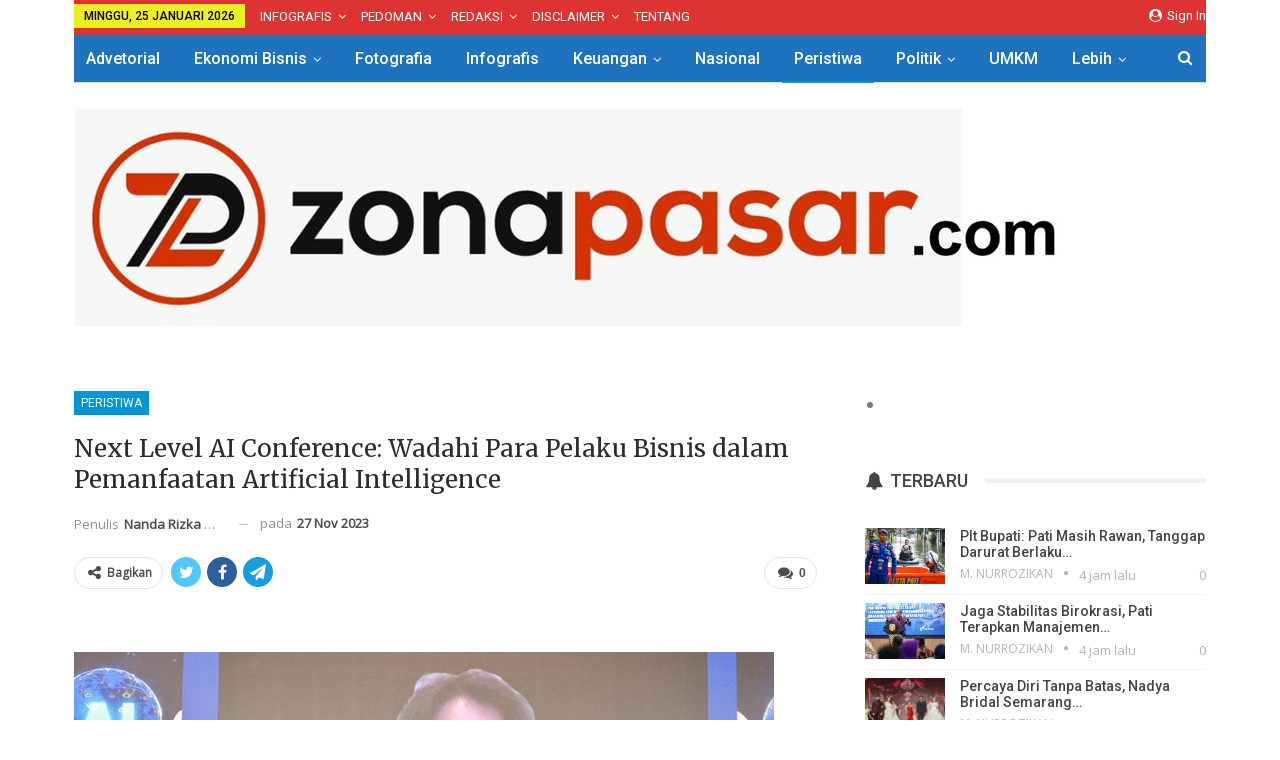

--- FILE ---
content_type: text/html; charset=UTF-8
request_url: https://zonapasar.com/next-level-ai-conference-wadahi-para-pelaku-bisnis-dalam-pemanfaatan-artificial-intelligence-42661
body_size: 30327
content:
	<!DOCTYPE html>
		<!--[if IE 8]>
	<html class="ie ie8" dir="ltr" lang="id" prefix="og: https://ogp.me/ns#"> <![endif]-->
	<!--[if IE 9]>
	<html class="ie ie9" dir="ltr" lang="id" prefix="og: https://ogp.me/ns#"> <![endif]-->
	<!--[if gt IE 9]><!-->
<html dir="ltr" lang="id" prefix="og: https://ogp.me/ns#"> <!--<![endif]-->
	<head>
				<meta charset="UTF-8">
		<meta http-equiv="X-UA-Compatible" content="IE=edge">
		<meta name="viewport" content="width=device-width, initial-scale=1.0">
		<link rel="pingback" href="https://zonapasar.com/xmlrpc.php"/>

		<title>Next Level AI Conference: Wadahi Para Pelaku Bisnis dalam Pemanfaatan Artificial Intelligence - ZonaPasar.com</title>
	<style>img:is([sizes="auto" i], [sizes^="auto," i]) { contain-intrinsic-size: 3000px 1500px }</style>
	
		<!-- All in One SEO 4.9.3 - aioseo.com -->
	<meta name="description" content="ZONAPASAR.COM, SEMARANG- Tren pemanfaatan teknologi kecerdasan buatan atau artificial intelligence (AI) di dunia bisnis semakin menunjukkan manfaat yang signifikan. Hal ini membawa dampak positif dalam berbagai sektor kehidupan, terutama dalam segi bisnis. Pada acara ini, fokus pembahasan dipusatkan pada potensi pemanfaatan teknologi AI di lingkungan bisnis, mulai dari meningkatkan efisiensi, menciptakan peluang" />
	<meta name="robots" content="max-image-preview:large" />
	<meta name="author" content="Nanda Rizka Mahendra"/>
	<link rel="canonical" href="https://zonapasar.com/next-level-ai-conference-wadahi-para-pelaku-bisnis-dalam-pemanfaatan-artificial-intelligence-42661" />
	<meta name="generator" content="All in One SEO (AIOSEO) 4.9.3" />
		<meta property="og:locale" content="id_ID" />
		<meta property="og:site_name" content="ZonaPasar.com - Informatif dan Efektif" />
		<meta property="og:type" content="article" />
		<meta property="og:title" content="Next Level AI Conference: Wadahi Para Pelaku Bisnis dalam Pemanfaatan Artificial Intelligence - ZonaPasar.com" />
		<meta property="og:description" content="ZONAPASAR.COM, SEMARANG- Tren pemanfaatan teknologi kecerdasan buatan atau artificial intelligence (AI) di dunia bisnis semakin menunjukkan manfaat yang signifikan. Hal ini membawa dampak positif dalam berbagai sektor kehidupan, terutama dalam segi bisnis. Pada acara ini, fokus pembahasan dipusatkan pada potensi pemanfaatan teknologi AI di lingkungan bisnis, mulai dari meningkatkan efisiensi, menciptakan peluang" />
		<meta property="og:url" content="https://zonapasar.com/next-level-ai-conference-wadahi-para-pelaku-bisnis-dalam-pemanfaatan-artificial-intelligence-42661" />
		<meta property="article:published_time" content="2023-11-27T04:09:15+00:00" />
		<meta property="article:modified_time" content="2023-12-02T10:08:15+00:00" />
		<meta name="twitter:card" content="summary_large_image" />
		<meta name="twitter:title" content="Next Level AI Conference: Wadahi Para Pelaku Bisnis dalam Pemanfaatan Artificial Intelligence - ZonaPasar.com" />
		<meta name="twitter:description" content="ZONAPASAR.COM, SEMARANG- Tren pemanfaatan teknologi kecerdasan buatan atau artificial intelligence (AI) di dunia bisnis semakin menunjukkan manfaat yang signifikan. Hal ini membawa dampak positif dalam berbagai sektor kehidupan, terutama dalam segi bisnis. Pada acara ini, fokus pembahasan dipusatkan pada potensi pemanfaatan teknologi AI di lingkungan bisnis, mulai dari meningkatkan efisiensi, menciptakan peluang" />
		<script type="application/ld+json" class="aioseo-schema">
			{"@context":"https:\/\/schema.org","@graph":[{"@type":"BlogPosting","@id":"https:\/\/zonapasar.com\/next-level-ai-conference-wadahi-para-pelaku-bisnis-dalam-pemanfaatan-artificial-intelligence-42661#blogposting","name":"Next Level AI Conference: Wadahi Para Pelaku Bisnis dalam Pemanfaatan Artificial Intelligence - ZonaPasar.com","headline":"Next Level AI Conference: Wadahi Para Pelaku Bisnis dalam Pemanfaatan Artificial Intelligence","author":{"@id":"https:\/\/zonapasar.com\/author\/redaksi-zp#author"},"publisher":{"@id":"https:\/\/zonapasar.com\/#organization"},"image":{"@type":"ImageObject","url":"https:\/\/zonapasar.com\/wp-content\/uploads\/2023\/11\/WhatsApp-Image-2023-11-28-at-21.21.00.jpeg","width":700,"height":318,"caption":"Wakil Menteri Kominfo, Nezar Patria bersama para pembicara dan penyelenggara dalam acara Next Level AI Conference: Unlocking Business Opportunities and Efficiency with Artificial Intelligence di Semarang. Foto : Dok.Nexa\/zonapasar.com"},"datePublished":"2023-11-27T11:09:15+07:00","dateModified":"2023-12-02T17:08:15+07:00","inLanguage":"id-ID","mainEntityOfPage":{"@id":"https:\/\/zonapasar.com\/next-level-ai-conference-wadahi-para-pelaku-bisnis-dalam-pemanfaatan-artificial-intelligence-42661#webpage"},"isPartOf":{"@id":"https:\/\/zonapasar.com\/next-level-ai-conference-wadahi-para-pelaku-bisnis-dalam-pemanfaatan-artificial-intelligence-42661#webpage"},"articleSection":"Peristiwa, AI, kominfo, nexa, Next Level AI Conference"},{"@type":"BreadcrumbList","@id":"https:\/\/zonapasar.com\/next-level-ai-conference-wadahi-para-pelaku-bisnis-dalam-pemanfaatan-artificial-intelligence-42661#breadcrumblist","itemListElement":[{"@type":"ListItem","@id":"https:\/\/zonapasar.com#listItem","position":1,"name":"Home","item":"https:\/\/zonapasar.com","nextItem":{"@type":"ListItem","@id":"https:\/\/zonapasar.com\/category\/peristiwa#listItem","name":"Peristiwa"}},{"@type":"ListItem","@id":"https:\/\/zonapasar.com\/category\/peristiwa#listItem","position":2,"name":"Peristiwa","item":"https:\/\/zonapasar.com\/category\/peristiwa","nextItem":{"@type":"ListItem","@id":"https:\/\/zonapasar.com\/next-level-ai-conference-wadahi-para-pelaku-bisnis-dalam-pemanfaatan-artificial-intelligence-42661#listItem","name":"Next Level AI Conference: Wadahi Para Pelaku Bisnis dalam Pemanfaatan Artificial Intelligence"},"previousItem":{"@type":"ListItem","@id":"https:\/\/zonapasar.com#listItem","name":"Home"}},{"@type":"ListItem","@id":"https:\/\/zonapasar.com\/next-level-ai-conference-wadahi-para-pelaku-bisnis-dalam-pemanfaatan-artificial-intelligence-42661#listItem","position":3,"name":"Next Level AI Conference: Wadahi Para Pelaku Bisnis dalam Pemanfaatan Artificial Intelligence","previousItem":{"@type":"ListItem","@id":"https:\/\/zonapasar.com\/category\/peristiwa#listItem","name":"Peristiwa"}}]},{"@type":"Organization","@id":"https:\/\/zonapasar.com\/#organization","name":"ZonaPasar.com","description":"Informatif dan Efektif","url":"https:\/\/zonapasar.com\/"},{"@type":"Person","@id":"https:\/\/zonapasar.com\/author\/redaksi-zp#author","url":"https:\/\/zonapasar.com\/author\/redaksi-zp","name":"Nanda Rizka Mahendra"},{"@type":"WebPage","@id":"https:\/\/zonapasar.com\/next-level-ai-conference-wadahi-para-pelaku-bisnis-dalam-pemanfaatan-artificial-intelligence-42661#webpage","url":"https:\/\/zonapasar.com\/next-level-ai-conference-wadahi-para-pelaku-bisnis-dalam-pemanfaatan-artificial-intelligence-42661","name":"Next Level AI Conference: Wadahi Para Pelaku Bisnis dalam Pemanfaatan Artificial Intelligence - ZonaPasar.com","description":"ZONAPASAR.COM, SEMARANG- Tren pemanfaatan teknologi kecerdasan buatan atau artificial intelligence (AI) di dunia bisnis semakin menunjukkan manfaat yang signifikan. Hal ini membawa dampak positif dalam berbagai sektor kehidupan, terutama dalam segi bisnis. Pada acara ini, fokus pembahasan dipusatkan pada potensi pemanfaatan teknologi AI di lingkungan bisnis, mulai dari meningkatkan efisiensi, menciptakan peluang","inLanguage":"id-ID","isPartOf":{"@id":"https:\/\/zonapasar.com\/#website"},"breadcrumb":{"@id":"https:\/\/zonapasar.com\/next-level-ai-conference-wadahi-para-pelaku-bisnis-dalam-pemanfaatan-artificial-intelligence-42661#breadcrumblist"},"author":{"@id":"https:\/\/zonapasar.com\/author\/redaksi-zp#author"},"creator":{"@id":"https:\/\/zonapasar.com\/author\/redaksi-zp#author"},"image":{"@type":"ImageObject","url":"https:\/\/zonapasar.com\/wp-content\/uploads\/2023\/11\/WhatsApp-Image-2023-11-28-at-21.21.00.jpeg","@id":"https:\/\/zonapasar.com\/next-level-ai-conference-wadahi-para-pelaku-bisnis-dalam-pemanfaatan-artificial-intelligence-42661\/#mainImage","width":700,"height":318,"caption":"Wakil Menteri Kominfo, Nezar Patria bersama para pembicara dan penyelenggara dalam acara Next Level AI Conference: Unlocking Business Opportunities and Efficiency with Artificial Intelligence di Semarang. Foto : Dok.Nexa\/zonapasar.com"},"primaryImageOfPage":{"@id":"https:\/\/zonapasar.com\/next-level-ai-conference-wadahi-para-pelaku-bisnis-dalam-pemanfaatan-artificial-intelligence-42661#mainImage"},"datePublished":"2023-11-27T11:09:15+07:00","dateModified":"2023-12-02T17:08:15+07:00"},{"@type":"WebSite","@id":"https:\/\/zonapasar.com\/#website","url":"https:\/\/zonapasar.com\/","name":"ZonaPasar.com","description":"Informatif dan Efektif","inLanguage":"id-ID","publisher":{"@id":"https:\/\/zonapasar.com\/#organization"}}]}
		</script>
		<!-- All in One SEO -->


<!-- Better Open Graph, Schema.org & Twitter Integration -->
<meta property="og:locale" content="id_id"/>
<meta property="og:site_name" content="ZonaPasar.com"/>
<meta property="og:url" content="https://zonapasar.com/next-level-ai-conference-wadahi-para-pelaku-bisnis-dalam-pemanfaatan-artificial-intelligence-42661"/>
<meta property="og:title" content="Next Level AI Conference: Wadahi Para Pelaku Bisnis dalam Pemanfaatan Artificial Intelligence"/>
<meta property="og:image" content="https://zonapasar.com/wp-content/uploads/2023/11/WhatsApp-Image-2023-11-28-at-21.21.00.jpeg"/>
<meta property="og:image:alt" content="Wakil Menteri Kominfo, Nezar Patria bersama para pembicara dan penyelenggara dalam acara Next Level AI Conference: Unlocking Business Opportunities and Efficiency with Artificial Intelligence di Semarang. Foto : Dok.Nexa/zonapasar.com"/>
<meta property="article:section" content="Peristiwa"/>
<meta property="article:tag" content="Next Level AI Conference"/>
<meta property="og:description" content="&nbsp;&nbsp;&nbsp;&nbsp;ZONAPASAR.COM, SEMARANG- Tren pemanfaatan teknologi kecerdasan buatan atau artificial intelligence (AI) di dunia bisnis semakin menunjukkan manfaat yang signifikan. Hal ini membawa dampak positif dalam berbagai sektor kehidupa"/>
<meta property="og:type" content="article"/>
<meta name="twitter:card" content="summary"/>
<meta name="twitter:url" content="https://zonapasar.com/next-level-ai-conference-wadahi-para-pelaku-bisnis-dalam-pemanfaatan-artificial-intelligence-42661"/>
<meta name="twitter:title" content="Next Level AI Conference: Wadahi Para Pelaku Bisnis dalam Pemanfaatan Artificial Intelligence"/>
<meta name="twitter:description" content="&nbsp;&nbsp;&nbsp;&nbsp;ZONAPASAR.COM, SEMARANG- Tren pemanfaatan teknologi kecerdasan buatan atau artificial intelligence (AI) di dunia bisnis semakin menunjukkan manfaat yang signifikan. Hal ini membawa dampak positif dalam berbagai sektor kehidupa"/>
<meta name="twitter:image" content="https://zonapasar.com/wp-content/uploads/2023/11/WhatsApp-Image-2023-11-28-at-21.21.00.jpeg"/>
<meta name="twitter:image:alt" content="Wakil Menteri Kominfo, Nezar Patria bersama para pembicara dan penyelenggara dalam acara Next Level AI Conference: Unlocking Business Opportunities and Efficiency with Artificial Intelligence di Semarang. Foto : Dok.Nexa/zonapasar.com"/>
<!-- / Better Open Graph, Schema.org & Twitter Integration. -->
<link rel='dns-prefetch' href='//fonts.googleapis.com' />
<link rel="alternate" type="application/rss+xml" title="ZonaPasar.com &raquo; Feed" href="https://zonapasar.com/feed" />
<link rel="alternate" type="application/rss+xml" title="ZonaPasar.com &raquo; Umpan Komentar" href="https://zonapasar.com/comments/feed" />
<link rel="alternate" type="application/rss+xml" title="ZonaPasar.com &raquo; Next Level AI Conference: Wadahi Para Pelaku Bisnis dalam Pemanfaatan Artificial Intelligence Umpan Komentar" href="https://zonapasar.com/next-level-ai-conference-wadahi-para-pelaku-bisnis-dalam-pemanfaatan-artificial-intelligence-42661/feed" />
		<!-- This site uses the Google Analytics by MonsterInsights plugin v9.4.1 - Using Analytics tracking - https://www.monsterinsights.com/ -->
							<script src="//www.googletagmanager.com/gtag/js?id=G-QQ0R6R9D8S"  data-cfasync="false" data-wpfc-render="false" type="text/javascript" async></script>
			<script data-cfasync="false" data-wpfc-render="false" type="text/javascript">
				var mi_version = '9.4.1';
				var mi_track_user = true;
				var mi_no_track_reason = '';
								var MonsterInsightsDefaultLocations = {"page_location":"https:\/\/zonapasar.com\/next-level-ai-conference-wadahi-para-pelaku-bisnis-dalam-pemanfaatan-artificial-intelligence-42661\/"};
				if ( typeof MonsterInsightsPrivacyGuardFilter === 'function' ) {
					var MonsterInsightsLocations = (typeof MonsterInsightsExcludeQuery === 'object') ? MonsterInsightsPrivacyGuardFilter( MonsterInsightsExcludeQuery ) : MonsterInsightsPrivacyGuardFilter( MonsterInsightsDefaultLocations );
				} else {
					var MonsterInsightsLocations = (typeof MonsterInsightsExcludeQuery === 'object') ? MonsterInsightsExcludeQuery : MonsterInsightsDefaultLocations;
				}

								var disableStrs = [
										'ga-disable-G-QQ0R6R9D8S',
									];

				/* Function to detect opted out users */
				function __gtagTrackerIsOptedOut() {
					for (var index = 0; index < disableStrs.length; index++) {
						if (document.cookie.indexOf(disableStrs[index] + '=true') > -1) {
							return true;
						}
					}

					return false;
				}

				/* Disable tracking if the opt-out cookie exists. */
				if (__gtagTrackerIsOptedOut()) {
					for (var index = 0; index < disableStrs.length; index++) {
						window[disableStrs[index]] = true;
					}
				}

				/* Opt-out function */
				function __gtagTrackerOptout() {
					for (var index = 0; index < disableStrs.length; index++) {
						document.cookie = disableStrs[index] + '=true; expires=Thu, 31 Dec 2099 23:59:59 UTC; path=/';
						window[disableStrs[index]] = true;
					}
				}

				if ('undefined' === typeof gaOptout) {
					function gaOptout() {
						__gtagTrackerOptout();
					}
				}
								window.dataLayer = window.dataLayer || [];

				window.MonsterInsightsDualTracker = {
					helpers: {},
					trackers: {},
				};
				if (mi_track_user) {
					function __gtagDataLayer() {
						dataLayer.push(arguments);
					}

					function __gtagTracker(type, name, parameters) {
						if (!parameters) {
							parameters = {};
						}

						if (parameters.send_to) {
							__gtagDataLayer.apply(null, arguments);
							return;
						}

						if (type === 'event') {
														parameters.send_to = monsterinsights_frontend.v4_id;
							var hookName = name;
							if (typeof parameters['event_category'] !== 'undefined') {
								hookName = parameters['event_category'] + ':' + name;
							}

							if (typeof MonsterInsightsDualTracker.trackers[hookName] !== 'undefined') {
								MonsterInsightsDualTracker.trackers[hookName](parameters);
							} else {
								__gtagDataLayer('event', name, parameters);
							}
							
						} else {
							__gtagDataLayer.apply(null, arguments);
						}
					}

					__gtagTracker('js', new Date());
					__gtagTracker('set', {
						'developer_id.dZGIzZG': true,
											});
					if ( MonsterInsightsLocations.page_location ) {
						__gtagTracker('set', MonsterInsightsLocations);
					}
										__gtagTracker('config', 'G-QQ0R6R9D8S', {"forceSSL":"true","link_attribution":"true"} );
															window.gtag = __gtagTracker;										(function () {
						/* https://developers.google.com/analytics/devguides/collection/analyticsjs/ */
						/* ga and __gaTracker compatibility shim. */
						var noopfn = function () {
							return null;
						};
						var newtracker = function () {
							return new Tracker();
						};
						var Tracker = function () {
							return null;
						};
						var p = Tracker.prototype;
						p.get = noopfn;
						p.set = noopfn;
						p.send = function () {
							var args = Array.prototype.slice.call(arguments);
							args.unshift('send');
							__gaTracker.apply(null, args);
						};
						var __gaTracker = function () {
							var len = arguments.length;
							if (len === 0) {
								return;
							}
							var f = arguments[len - 1];
							if (typeof f !== 'object' || f === null || typeof f.hitCallback !== 'function') {
								if ('send' === arguments[0]) {
									var hitConverted, hitObject = false, action;
									if ('event' === arguments[1]) {
										if ('undefined' !== typeof arguments[3]) {
											hitObject = {
												'eventAction': arguments[3],
												'eventCategory': arguments[2],
												'eventLabel': arguments[4],
												'value': arguments[5] ? arguments[5] : 1,
											}
										}
									}
									if ('pageview' === arguments[1]) {
										if ('undefined' !== typeof arguments[2]) {
											hitObject = {
												'eventAction': 'page_view',
												'page_path': arguments[2],
											}
										}
									}
									if (typeof arguments[2] === 'object') {
										hitObject = arguments[2];
									}
									if (typeof arguments[5] === 'object') {
										Object.assign(hitObject, arguments[5]);
									}
									if ('undefined' !== typeof arguments[1].hitType) {
										hitObject = arguments[1];
										if ('pageview' === hitObject.hitType) {
											hitObject.eventAction = 'page_view';
										}
									}
									if (hitObject) {
										action = 'timing' === arguments[1].hitType ? 'timing_complete' : hitObject.eventAction;
										hitConverted = mapArgs(hitObject);
										__gtagTracker('event', action, hitConverted);
									}
								}
								return;
							}

							function mapArgs(args) {
								var arg, hit = {};
								var gaMap = {
									'eventCategory': 'event_category',
									'eventAction': 'event_action',
									'eventLabel': 'event_label',
									'eventValue': 'event_value',
									'nonInteraction': 'non_interaction',
									'timingCategory': 'event_category',
									'timingVar': 'name',
									'timingValue': 'value',
									'timingLabel': 'event_label',
									'page': 'page_path',
									'location': 'page_location',
									'title': 'page_title',
									'referrer' : 'page_referrer',
								};
								for (arg in args) {
																		if (!(!args.hasOwnProperty(arg) || !gaMap.hasOwnProperty(arg))) {
										hit[gaMap[arg]] = args[arg];
									} else {
										hit[arg] = args[arg];
									}
								}
								return hit;
							}

							try {
								f.hitCallback();
							} catch (ex) {
							}
						};
						__gaTracker.create = newtracker;
						__gaTracker.getByName = newtracker;
						__gaTracker.getAll = function () {
							return [];
						};
						__gaTracker.remove = noopfn;
						__gaTracker.loaded = true;
						window['__gaTracker'] = __gaTracker;
					})();
									} else {
										console.log("");
					(function () {
						function __gtagTracker() {
							return null;
						}

						window['__gtagTracker'] = __gtagTracker;
						window['gtag'] = __gtagTracker;
					})();
									}
			</script>
				<!-- / Google Analytics by MonsterInsights -->
		<script type="text/javascript">
/* <![CDATA[ */
window._wpemojiSettings = {"baseUrl":"https:\/\/s.w.org\/images\/core\/emoji\/15.0.3\/72x72\/","ext":".png","svgUrl":"https:\/\/s.w.org\/images\/core\/emoji\/15.0.3\/svg\/","svgExt":".svg","source":{"concatemoji":"https:\/\/zonapasar.com\/wp-includes\/js\/wp-emoji-release.min.js?ver=6.7.4"}};
/*! This file is auto-generated */
!function(i,n){var o,s,e;function c(e){try{var t={supportTests:e,timestamp:(new Date).valueOf()};sessionStorage.setItem(o,JSON.stringify(t))}catch(e){}}function p(e,t,n){e.clearRect(0,0,e.canvas.width,e.canvas.height),e.fillText(t,0,0);var t=new Uint32Array(e.getImageData(0,0,e.canvas.width,e.canvas.height).data),r=(e.clearRect(0,0,e.canvas.width,e.canvas.height),e.fillText(n,0,0),new Uint32Array(e.getImageData(0,0,e.canvas.width,e.canvas.height).data));return t.every(function(e,t){return e===r[t]})}function u(e,t,n){switch(t){case"flag":return n(e,"\ud83c\udff3\ufe0f\u200d\u26a7\ufe0f","\ud83c\udff3\ufe0f\u200b\u26a7\ufe0f")?!1:!n(e,"\ud83c\uddfa\ud83c\uddf3","\ud83c\uddfa\u200b\ud83c\uddf3")&&!n(e,"\ud83c\udff4\udb40\udc67\udb40\udc62\udb40\udc65\udb40\udc6e\udb40\udc67\udb40\udc7f","\ud83c\udff4\u200b\udb40\udc67\u200b\udb40\udc62\u200b\udb40\udc65\u200b\udb40\udc6e\u200b\udb40\udc67\u200b\udb40\udc7f");case"emoji":return!n(e,"\ud83d\udc26\u200d\u2b1b","\ud83d\udc26\u200b\u2b1b")}return!1}function f(e,t,n){var r="undefined"!=typeof WorkerGlobalScope&&self instanceof WorkerGlobalScope?new OffscreenCanvas(300,150):i.createElement("canvas"),a=r.getContext("2d",{willReadFrequently:!0}),o=(a.textBaseline="top",a.font="600 32px Arial",{});return e.forEach(function(e){o[e]=t(a,e,n)}),o}function t(e){var t=i.createElement("script");t.src=e,t.defer=!0,i.head.appendChild(t)}"undefined"!=typeof Promise&&(o="wpEmojiSettingsSupports",s=["flag","emoji"],n.supports={everything:!0,everythingExceptFlag:!0},e=new Promise(function(e){i.addEventListener("DOMContentLoaded",e,{once:!0})}),new Promise(function(t){var n=function(){try{var e=JSON.parse(sessionStorage.getItem(o));if("object"==typeof e&&"number"==typeof e.timestamp&&(new Date).valueOf()<e.timestamp+604800&&"object"==typeof e.supportTests)return e.supportTests}catch(e){}return null}();if(!n){if("undefined"!=typeof Worker&&"undefined"!=typeof OffscreenCanvas&&"undefined"!=typeof URL&&URL.createObjectURL&&"undefined"!=typeof Blob)try{var e="postMessage("+f.toString()+"("+[JSON.stringify(s),u.toString(),p.toString()].join(",")+"));",r=new Blob([e],{type:"text/javascript"}),a=new Worker(URL.createObjectURL(r),{name:"wpTestEmojiSupports"});return void(a.onmessage=function(e){c(n=e.data),a.terminate(),t(n)})}catch(e){}c(n=f(s,u,p))}t(n)}).then(function(e){for(var t in e)n.supports[t]=e[t],n.supports.everything=n.supports.everything&&n.supports[t],"flag"!==t&&(n.supports.everythingExceptFlag=n.supports.everythingExceptFlag&&n.supports[t]);n.supports.everythingExceptFlag=n.supports.everythingExceptFlag&&!n.supports.flag,n.DOMReady=!1,n.readyCallback=function(){n.DOMReady=!0}}).then(function(){return e}).then(function(){var e;n.supports.everything||(n.readyCallback(),(e=n.source||{}).concatemoji?t(e.concatemoji):e.wpemoji&&e.twemoji&&(t(e.twemoji),t(e.wpemoji)))}))}((window,document),window._wpemojiSettings);
/* ]]> */
</script>

<style id='wp-emoji-styles-inline-css' type='text/css'>

	img.wp-smiley, img.emoji {
		display: inline !important;
		border: none !important;
		box-shadow: none !important;
		height: 1em !important;
		width: 1em !important;
		margin: 0 0.07em !important;
		vertical-align: -0.1em !important;
		background: none !important;
		padding: 0 !important;
	}
</style>
<link rel='stylesheet' id='wp-block-library-css' href='https://zonapasar.com/wp-includes/css/dist/block-library/style.min.css?ver=6.7.4' type='text/css' media='all' />
<link rel='stylesheet' id='aioseo/css/src/vue/standalone/blocks/table-of-contents/global.scss-css' href='https://zonapasar.com/wp-content/plugins/all-in-one-seo-pack/dist/Lite/assets/css/table-of-contents/global.e90f6d47.css?ver=4.9.3' type='text/css' media='all' />
<style id='classic-theme-styles-inline-css' type='text/css'>
/*! This file is auto-generated */
.wp-block-button__link{color:#fff;background-color:#32373c;border-radius:9999px;box-shadow:none;text-decoration:none;padding:calc(.667em + 2px) calc(1.333em + 2px);font-size:1.125em}.wp-block-file__button{background:#32373c;color:#fff;text-decoration:none}
</style>
<style id='global-styles-inline-css' type='text/css'>
:root{--wp--preset--aspect-ratio--square: 1;--wp--preset--aspect-ratio--4-3: 4/3;--wp--preset--aspect-ratio--3-4: 3/4;--wp--preset--aspect-ratio--3-2: 3/2;--wp--preset--aspect-ratio--2-3: 2/3;--wp--preset--aspect-ratio--16-9: 16/9;--wp--preset--aspect-ratio--9-16: 9/16;--wp--preset--color--black: #000000;--wp--preset--color--cyan-bluish-gray: #abb8c3;--wp--preset--color--white: #ffffff;--wp--preset--color--pale-pink: #f78da7;--wp--preset--color--vivid-red: #cf2e2e;--wp--preset--color--luminous-vivid-orange: #ff6900;--wp--preset--color--luminous-vivid-amber: #fcb900;--wp--preset--color--light-green-cyan: #7bdcb5;--wp--preset--color--vivid-green-cyan: #00d084;--wp--preset--color--pale-cyan-blue: #8ed1fc;--wp--preset--color--vivid-cyan-blue: #0693e3;--wp--preset--color--vivid-purple: #9b51e0;--wp--preset--gradient--vivid-cyan-blue-to-vivid-purple: linear-gradient(135deg,rgba(6,147,227,1) 0%,rgb(155,81,224) 100%);--wp--preset--gradient--light-green-cyan-to-vivid-green-cyan: linear-gradient(135deg,rgb(122,220,180) 0%,rgb(0,208,130) 100%);--wp--preset--gradient--luminous-vivid-amber-to-luminous-vivid-orange: linear-gradient(135deg,rgba(252,185,0,1) 0%,rgba(255,105,0,1) 100%);--wp--preset--gradient--luminous-vivid-orange-to-vivid-red: linear-gradient(135deg,rgba(255,105,0,1) 0%,rgb(207,46,46) 100%);--wp--preset--gradient--very-light-gray-to-cyan-bluish-gray: linear-gradient(135deg,rgb(238,238,238) 0%,rgb(169,184,195) 100%);--wp--preset--gradient--cool-to-warm-spectrum: linear-gradient(135deg,rgb(74,234,220) 0%,rgb(151,120,209) 20%,rgb(207,42,186) 40%,rgb(238,44,130) 60%,rgb(251,105,98) 80%,rgb(254,248,76) 100%);--wp--preset--gradient--blush-light-purple: linear-gradient(135deg,rgb(255,206,236) 0%,rgb(152,150,240) 100%);--wp--preset--gradient--blush-bordeaux: linear-gradient(135deg,rgb(254,205,165) 0%,rgb(254,45,45) 50%,rgb(107,0,62) 100%);--wp--preset--gradient--luminous-dusk: linear-gradient(135deg,rgb(255,203,112) 0%,rgb(199,81,192) 50%,rgb(65,88,208) 100%);--wp--preset--gradient--pale-ocean: linear-gradient(135deg,rgb(255,245,203) 0%,rgb(182,227,212) 50%,rgb(51,167,181) 100%);--wp--preset--gradient--electric-grass: linear-gradient(135deg,rgb(202,248,128) 0%,rgb(113,206,126) 100%);--wp--preset--gradient--midnight: linear-gradient(135deg,rgb(2,3,129) 0%,rgb(40,116,252) 100%);--wp--preset--font-size--small: 13px;--wp--preset--font-size--medium: 20px;--wp--preset--font-size--large: 36px;--wp--preset--font-size--x-large: 42px;--wp--preset--spacing--20: 0.44rem;--wp--preset--spacing--30: 0.67rem;--wp--preset--spacing--40: 1rem;--wp--preset--spacing--50: 1.5rem;--wp--preset--spacing--60: 2.25rem;--wp--preset--spacing--70: 3.38rem;--wp--preset--spacing--80: 5.06rem;--wp--preset--shadow--natural: 6px 6px 9px rgba(0, 0, 0, 0.2);--wp--preset--shadow--deep: 12px 12px 50px rgba(0, 0, 0, 0.4);--wp--preset--shadow--sharp: 6px 6px 0px rgba(0, 0, 0, 0.2);--wp--preset--shadow--outlined: 6px 6px 0px -3px rgba(255, 255, 255, 1), 6px 6px rgba(0, 0, 0, 1);--wp--preset--shadow--crisp: 6px 6px 0px rgba(0, 0, 0, 1);}:where(.is-layout-flex){gap: 0.5em;}:where(.is-layout-grid){gap: 0.5em;}body .is-layout-flex{display: flex;}.is-layout-flex{flex-wrap: wrap;align-items: center;}.is-layout-flex > :is(*, div){margin: 0;}body .is-layout-grid{display: grid;}.is-layout-grid > :is(*, div){margin: 0;}:where(.wp-block-columns.is-layout-flex){gap: 2em;}:where(.wp-block-columns.is-layout-grid){gap: 2em;}:where(.wp-block-post-template.is-layout-flex){gap: 1.25em;}:where(.wp-block-post-template.is-layout-grid){gap: 1.25em;}.has-black-color{color: var(--wp--preset--color--black) !important;}.has-cyan-bluish-gray-color{color: var(--wp--preset--color--cyan-bluish-gray) !important;}.has-white-color{color: var(--wp--preset--color--white) !important;}.has-pale-pink-color{color: var(--wp--preset--color--pale-pink) !important;}.has-vivid-red-color{color: var(--wp--preset--color--vivid-red) !important;}.has-luminous-vivid-orange-color{color: var(--wp--preset--color--luminous-vivid-orange) !important;}.has-luminous-vivid-amber-color{color: var(--wp--preset--color--luminous-vivid-amber) !important;}.has-light-green-cyan-color{color: var(--wp--preset--color--light-green-cyan) !important;}.has-vivid-green-cyan-color{color: var(--wp--preset--color--vivid-green-cyan) !important;}.has-pale-cyan-blue-color{color: var(--wp--preset--color--pale-cyan-blue) !important;}.has-vivid-cyan-blue-color{color: var(--wp--preset--color--vivid-cyan-blue) !important;}.has-vivid-purple-color{color: var(--wp--preset--color--vivid-purple) !important;}.has-black-background-color{background-color: var(--wp--preset--color--black) !important;}.has-cyan-bluish-gray-background-color{background-color: var(--wp--preset--color--cyan-bluish-gray) !important;}.has-white-background-color{background-color: var(--wp--preset--color--white) !important;}.has-pale-pink-background-color{background-color: var(--wp--preset--color--pale-pink) !important;}.has-vivid-red-background-color{background-color: var(--wp--preset--color--vivid-red) !important;}.has-luminous-vivid-orange-background-color{background-color: var(--wp--preset--color--luminous-vivid-orange) !important;}.has-luminous-vivid-amber-background-color{background-color: var(--wp--preset--color--luminous-vivid-amber) !important;}.has-light-green-cyan-background-color{background-color: var(--wp--preset--color--light-green-cyan) !important;}.has-vivid-green-cyan-background-color{background-color: var(--wp--preset--color--vivid-green-cyan) !important;}.has-pale-cyan-blue-background-color{background-color: var(--wp--preset--color--pale-cyan-blue) !important;}.has-vivid-cyan-blue-background-color{background-color: var(--wp--preset--color--vivid-cyan-blue) !important;}.has-vivid-purple-background-color{background-color: var(--wp--preset--color--vivid-purple) !important;}.has-black-border-color{border-color: var(--wp--preset--color--black) !important;}.has-cyan-bluish-gray-border-color{border-color: var(--wp--preset--color--cyan-bluish-gray) !important;}.has-white-border-color{border-color: var(--wp--preset--color--white) !important;}.has-pale-pink-border-color{border-color: var(--wp--preset--color--pale-pink) !important;}.has-vivid-red-border-color{border-color: var(--wp--preset--color--vivid-red) !important;}.has-luminous-vivid-orange-border-color{border-color: var(--wp--preset--color--luminous-vivid-orange) !important;}.has-luminous-vivid-amber-border-color{border-color: var(--wp--preset--color--luminous-vivid-amber) !important;}.has-light-green-cyan-border-color{border-color: var(--wp--preset--color--light-green-cyan) !important;}.has-vivid-green-cyan-border-color{border-color: var(--wp--preset--color--vivid-green-cyan) !important;}.has-pale-cyan-blue-border-color{border-color: var(--wp--preset--color--pale-cyan-blue) !important;}.has-vivid-cyan-blue-border-color{border-color: var(--wp--preset--color--vivid-cyan-blue) !important;}.has-vivid-purple-border-color{border-color: var(--wp--preset--color--vivid-purple) !important;}.has-vivid-cyan-blue-to-vivid-purple-gradient-background{background: var(--wp--preset--gradient--vivid-cyan-blue-to-vivid-purple) !important;}.has-light-green-cyan-to-vivid-green-cyan-gradient-background{background: var(--wp--preset--gradient--light-green-cyan-to-vivid-green-cyan) !important;}.has-luminous-vivid-amber-to-luminous-vivid-orange-gradient-background{background: var(--wp--preset--gradient--luminous-vivid-amber-to-luminous-vivid-orange) !important;}.has-luminous-vivid-orange-to-vivid-red-gradient-background{background: var(--wp--preset--gradient--luminous-vivid-orange-to-vivid-red) !important;}.has-very-light-gray-to-cyan-bluish-gray-gradient-background{background: var(--wp--preset--gradient--very-light-gray-to-cyan-bluish-gray) !important;}.has-cool-to-warm-spectrum-gradient-background{background: var(--wp--preset--gradient--cool-to-warm-spectrum) !important;}.has-blush-light-purple-gradient-background{background: var(--wp--preset--gradient--blush-light-purple) !important;}.has-blush-bordeaux-gradient-background{background: var(--wp--preset--gradient--blush-bordeaux) !important;}.has-luminous-dusk-gradient-background{background: var(--wp--preset--gradient--luminous-dusk) !important;}.has-pale-ocean-gradient-background{background: var(--wp--preset--gradient--pale-ocean) !important;}.has-electric-grass-gradient-background{background: var(--wp--preset--gradient--electric-grass) !important;}.has-midnight-gradient-background{background: var(--wp--preset--gradient--midnight) !important;}.has-small-font-size{font-size: var(--wp--preset--font-size--small) !important;}.has-medium-font-size{font-size: var(--wp--preset--font-size--medium) !important;}.has-large-font-size{font-size: var(--wp--preset--font-size--large) !important;}.has-x-large-font-size{font-size: var(--wp--preset--font-size--x-large) !important;}
:where(.wp-block-post-template.is-layout-flex){gap: 1.25em;}:where(.wp-block-post-template.is-layout-grid){gap: 1.25em;}
:where(.wp-block-columns.is-layout-flex){gap: 2em;}:where(.wp-block-columns.is-layout-grid){gap: 2em;}
:root :where(.wp-block-pullquote){font-size: 1.5em;line-height: 1.6;}
</style>
<link rel='stylesheet' id='better-framework-main-fonts-css' href='https://fonts.googleapis.com/css?family=Open+Sans:400%7CRoboto:400,500,400italic%7CMerriweather:400,700%7CLato:400&#038;display=swap' type='text/css' media='all' />
<link rel='stylesheet' id='bdt-uikit-css' href='https://zonapasar.com/wp-content/plugins/bdthemes-prime-slider-lite/assets/css/bdt-uikit.css?ver=3.21.7' type='text/css' media='all' />
<link rel='stylesheet' id='prime-slider-site-css' href='https://zonapasar.com/wp-content/plugins/bdthemes-prime-slider-lite/assets/css/prime-slider-site.css?ver=4.1.1' type='text/css' media='all' />
<script type="text/javascript" src="https://zonapasar.com/wp-content/plugins/google-analytics-for-wordpress/assets/js/frontend-gtag.min.js?ver=9.4.1" id="monsterinsights-frontend-script-js" async="async" data-wp-strategy="async"></script>
<script data-cfasync="false" data-wpfc-render="false" type="text/javascript" id='monsterinsights-frontend-script-js-extra'>/* <![CDATA[ */
var monsterinsights_frontend = {"js_events_tracking":"true","download_extensions":"doc,pdf,ppt,zip,xls,docx,pptx,xlsx","inbound_paths":"[{\"path\":\"\\\/go\\\/\",\"label\":\"affiliate\"},{\"path\":\"\\\/recommend\\\/\",\"label\":\"affiliate\"}]","home_url":"https:\/\/zonapasar.com","hash_tracking":"false","v4_id":"G-QQ0R6R9D8S"};/* ]]> */
</script>
<script type="text/javascript" src="https://zonapasar.com/wp-includes/js/jquery/jquery.min.js?ver=3.7.1" id="jquery-core-js"></script>
<script type="text/javascript" src="https://zonapasar.com/wp-includes/js/jquery/jquery-migrate.min.js?ver=3.4.1" id="jquery-migrate-js"></script>
<!--[if lt IE 9]>
<script type="text/javascript" src="https://zonapasar.com/wp-content/plugins/better-adsmanager/includes/libs/better-framework/assets/js/html5shiv.min.js?ver=3.15.0" id="bf-html5shiv-js"></script>
<![endif]-->
<!--[if lt IE 9]>
<script type="text/javascript" src="https://zonapasar.com/wp-content/plugins/better-adsmanager/includes/libs/better-framework/assets/js/respond.min.js?ver=3.15.0" id="bf-respond-js"></script>
<![endif]-->
<script type="text/javascript" src="https://zonapasar.com/wp-content/plugins/bdthemes-prime-slider-lite/assets/js/bdt-uikit.min.js?ver=3.21.7" id="bdt-uikit-js"></script>
<link rel="https://api.w.org/" href="https://zonapasar.com/wp-json/" /><link rel="alternate" title="JSON" type="application/json" href="https://zonapasar.com/wp-json/wp/v2/posts/42661" /><link rel="EditURI" type="application/rsd+xml" title="RSD" href="https://zonapasar.com/xmlrpc.php?rsd" />
<meta name="generator" content="WordPress 6.7.4" />
<link rel='shortlink' href='https://zonapasar.com/?p=42661' />
<link rel="alternate" title="oEmbed (JSON)" type="application/json+oembed" href="https://zonapasar.com/wp-json/oembed/1.0/embed?url=https%3A%2F%2Fzonapasar.com%2Fnext-level-ai-conference-wadahi-para-pelaku-bisnis-dalam-pemanfaatan-artificial-intelligence-42661" />
<link rel="alternate" title="oEmbed (XML)" type="text/xml+oembed" href="https://zonapasar.com/wp-json/oembed/1.0/embed?url=https%3A%2F%2Fzonapasar.com%2Fnext-level-ai-conference-wadahi-para-pelaku-bisnis-dalam-pemanfaatan-artificial-intelligence-42661&#038;format=xml" />
			<link rel="shortcut icon" href="http://zonapasar.com/wp-content/uploads/2018/05/investasi.png">			<link rel="apple-touch-icon" href="http://zonapasar.com/wp-content/uploads/2018/05/investasi.png">			<link rel="apple-touch-icon" sizes="114x114" href="http://zonapasar.com/wp-content/uploads/2018/05/investasi.png">			<link rel="apple-touch-icon" sizes="72x72" href="http://zonapasar.com/wp-content/uploads/2018/05/investasi.png">			<link rel="apple-touch-icon" sizes="144x144" href="http://zonapasar.com/wp-content/uploads/2018/05/investasi.png"><meta name="generator" content="Elementor 3.33.4; features: additional_custom_breakpoints; settings: css_print_method-external, google_font-enabled, font_display-swap">
			<style>
				.e-con.e-parent:nth-of-type(n+4):not(.e-lazyloaded):not(.e-no-lazyload),
				.e-con.e-parent:nth-of-type(n+4):not(.e-lazyloaded):not(.e-no-lazyload) * {
					background-image: none !important;
				}
				@media screen and (max-height: 1024px) {
					.e-con.e-parent:nth-of-type(n+3):not(.e-lazyloaded):not(.e-no-lazyload),
					.e-con.e-parent:nth-of-type(n+3):not(.e-lazyloaded):not(.e-no-lazyload) * {
						background-image: none !important;
					}
				}
				@media screen and (max-height: 640px) {
					.e-con.e-parent:nth-of-type(n+2):not(.e-lazyloaded):not(.e-no-lazyload),
					.e-con.e-parent:nth-of-type(n+2):not(.e-lazyloaded):not(.e-no-lazyload) * {
						background-image: none !important;
					}
				}
			</style>
			<script type="application/ld+json">{
    "@context": "http://schema.org/",
    "@type": "Organization",
    "@id": "#organization",
    "logo": {
        "@type": "ImageObject",
        "url": "https://zonapasar.com/wp-content/uploads/2019/09/WhatsApp-Image-2019-09-08-at-19.49.41-2.jpeg"
    },
    "url": "https://zonapasar.com/",
    "name": "ZonaPasar.com",
    "description": "Informatif dan Efektif"
}</script>
<script type="application/ld+json">{
    "@context": "http://schema.org/",
    "@type": "WebSite",
    "name": "ZonaPasar.com",
    "alternateName": "Informatif dan Efektif",
    "url": "https://zonapasar.com/"
}</script>
<script type="application/ld+json">{
    "@context": "http://schema.org/",
    "@type": "BlogPosting",
    "headline": "Next Level AI Conference: Wadahi Para Pelaku Bisnis dalam Pemanfaatan Artificial Intelligence",
    "description": "&nbsp;&nbsp;&nbsp;&nbsp;ZONAPASAR.COM, SEMARANG-\u00a0Tren pemanfaatan teknologi kecerdasan buatan atau artificial intelligence (AI) di dunia bisnis semakin menunjukkan manfaat yang signifikan. Hal ini membawa dampak positif dalam berbagai sektor kehidupa",
    "datePublished": "2023-11-27",
    "dateModified": "2023-12-02",
    "author": {
        "@type": "Person",
        "@id": "#person-NandaRizkaMahendra",
        "name": "Nanda Rizka Mahendra"
    },
    "image": "https://zonapasar.com/wp-content/uploads/2023/11/WhatsApp-Image-2023-11-28-at-21.21.00.jpeg",
    "interactionStatistic": [
        {
            "@type": "InteractionCounter",
            "interactionType": "http://schema.org/CommentAction",
            "userInteractionCount": "0"
        }
    ],
    "publisher": {
        "@id": "#organization"
    },
    "mainEntityOfPage": "https://zonapasar.com/next-level-ai-conference-wadahi-para-pelaku-bisnis-dalam-pemanfaatan-artificial-intelligence-42661"
}</script>
<link rel='stylesheet' id='bf-minifed-css-1' href='https://zonapasar.com/wp-content/bs-booster-cache/a26cde2b366fc5c43ae5beb1c68c9833.css' type='text/css' media='all' />
<link rel='stylesheet' id='7.12.0-rc1-1769144782' href='https://zonapasar.com/wp-content/bs-booster-cache/90fcd0f0fb07033b7429647e478bb3c1.css' type='text/css' media='all' />
<link rel="icon" href="https://zonapasar.com/wp-content/uploads/2019/09/cropped-logo-zonapasar-32x32.png" sizes="32x32" />
<link rel="icon" href="https://zonapasar.com/wp-content/uploads/2019/09/cropped-logo-zonapasar-192x192.png" sizes="192x192" />
<link rel="apple-touch-icon" href="https://zonapasar.com/wp-content/uploads/2019/09/cropped-logo-zonapasar-180x180.png" />
<meta name="msapplication-TileImage" content="https://zonapasar.com/wp-content/uploads/2019/09/cropped-logo-zonapasar-270x270.png" />

<!-- BetterFramework Head Inline CSS -->
<style>
.entry-content .gallery-caption, .entry-content .wp-caption-text, .entry-content figcaption {margin: 15px 0 20px 15px;font-style: normal;font-size: 15px;line-height: 20px;color: #3d3d41;padding: 0;text-align: right;}

</style>
<!-- /BetterFramework Head Inline CSS-->
	</head>

<body class="post-template-default single single-post postid-42661 single-format-standard wp-custom-logo bs-theme bs-publisher bs-publisher-clean-magazine active-light-box ltr close-rh page-layout-2-col page-layout-2-col-right full-width main-menu-sticky-smart main-menu-boxed active-ajax-search single-prim-cat-32 single-cat-32  bs-ll-a elementor-default elementor-kit-40424" dir="ltr">
		<div class="main-wrap content-main-wrap">
			<header id="header" class="site-header header-style-3 boxed" itemscope="itemscope" itemtype="https://schema.org/WPHeader">
		<section class="topbar topbar-style-1 hidden-xs hidden-xs">
	<div class="content-wrap">
		<div class="container">
			<div class="topbar-inner clearfix">

									<div class="section-links">
													<a class="topbar-sign-in "
							   data-toggle="modal" data-target="#bsLoginModal">
								<i class="fa fa-user-circle"></i> Sign in							</a>

							<div class="modal sign-in-modal fade" id="bsLoginModal" tabindex="-1" role="dialog"
							     style="display: none">
								<div class="modal-dialog" role="document">
									<div class="modal-content">
											<span class="close-modal" data-dismiss="modal" aria-label="Close"><i
														class="fa fa-close"></i></span>
										<div class="modal-body">
											<div id="form_84707_" class="bs-shortcode bs-login-shortcode ">
		<div class="bs-login bs-type-login"  style="display:none">

					<div class="bs-login-panel bs-login-sign-panel bs-current-login-panel">
								<form name="loginform"
				      action="https://zonapasar.com/wp-login.php" method="post">

					
					<div class="login-header">
						<span class="login-icon fa fa-user-circle main-color"></span>
						<p>Welcome, Login to your account.</p>
					</div>
					
					<div class="login-field login-username">
						<input type="text" name="log" id="form_84707_user_login" class="input"
						       value="" size="20"
						       placeholder="Username or Email..." required/>
					</div>

					<div class="login-field login-password">
						<input type="password" name="pwd" id="form_84707_user_pass"
						       class="input"
						       value="" size="20" placeholder="Password..."
						       required/>
					</div>

					
					<div class="login-field">
						<a href="https://zonapasar.com/wp-login.php?action=lostpassword&redirect_to=https%3A%2F%2Fzonapasar.com%2Fnext-level-ai-conference-wadahi-para-pelaku-bisnis-dalam-pemanfaatan-artificial-intelligence-42661"
						   class="go-reset-panel">Forget password?</a>

													<span class="login-remember">
							<input class="remember-checkbox" name="rememberme" type="checkbox"
							       id="form_84707_rememberme"
							       value="forever"  />
							<label class="remember-label">Remember me</label>
						</span>
											</div>

					
					<div class="login-field login-submit">
						<input type="submit" name="wp-submit"
						       class="button-primary login-btn"
						       value="Log In"/>
						<input type="hidden" name="redirect_to" value="https://zonapasar.com/next-level-ai-conference-wadahi-para-pelaku-bisnis-dalam-pemanfaatan-artificial-intelligence-42661"/>
					</div>

									</form>
			</div>

			<div class="bs-login-panel bs-login-reset-panel">

				<span class="go-login-panel"><i
							class="fa fa-angle-left"></i> Sign in</span>

				<div class="bs-login-reset-panel-inner">
					<div class="login-header">
						<span class="login-icon fa fa-support"></span>
						<p>Recover your password.</p>
						<p>A password will be e-mailed to you.</p>
					</div>
										<form name="lostpasswordform" id="form_84707_lostpasswordform"
					      action="https://zonapasar.com/wp-login.php?action=lostpassword"
					      method="post">

						<div class="login-field reset-username">
							<input type="text" name="user_login" class="input" value=""
							       placeholder="Username or Email..."
							       required/>
						</div>

						
						<div class="login-field reset-submit">

							<input type="hidden" name="redirect_to" value=""/>
							<input type="submit" name="wp-submit" class="login-btn"
							       value="Send My Password"/>

						</div>
					</form>
				</div>
			</div>
			</div>
	</div>
										</div>
									</div>
								</div>
							</div>
												</div>
				
				<div class="section-menu">
						<div id="menu-top" class="menu top-menu-wrapper" role="navigation" itemscope="itemscope" itemtype="https://schema.org/SiteNavigationElement">
		<nav class="top-menu-container">

			<ul id="top-navigation" class="top-menu menu clearfix bsm-pure">
									<li id="topbar-date" class="menu-item menu-item-date">
					<span
						class="topbar-date">Minggu, 25 Januari 2026</span>
					</li>
					<li id="menu-item-1487" class="menu-item menu-item-type-custom menu-item-object-custom better-anim-fade menu-item-has-children menu-item-has-mega menu-item-mega-link-list menu-item-1487"><a href="http://zonapasar.com/tag/infografis">INFOGRAFIS</a>
<!-- Mega Menu Start -->
	<div class="mega-menu mega-type-link-list">
		<ul class="mega-links">
					</ul>
	</div>

<!-- Mega Menu End -->
</li>
<li id="menu-item-1488" class="menu-item menu-item-type-post_type menu-item-object-page better-anim-fade menu-item-has-children menu-item-has-mega menu-item-mega-link-list menu-item-1488"><a href="https://zonapasar.com/pedoman-media-siber">PEDOMAN</a>
<!-- Mega Menu Start -->
	<div class="mega-menu mega-type-link-list">
		<ul class="mega-links">
					</ul>
	</div>

<!-- Mega Menu End -->
</li>
<li id="menu-item-2140" class="menu-item menu-item-type-post_type menu-item-object-page better-anim-fade menu-item-has-children menu-item-has-mega menu-item-mega-link-list menu-item-2140"><a href="https://zonapasar.com/redaksi">REDAKSI</a>
<!-- Mega Menu Start -->
	<div class="mega-menu mega-type-link-list">
		<ul class="mega-links">
					</ul>
	</div>

<!-- Mega Menu End -->
</li>
<li id="menu-item-2141" class="menu-item menu-item-type-post_type menu-item-object-page better-anim-fade menu-item-has-children menu-item-has-mega menu-item-mega-link-list menu-item-2141"><a href="https://zonapasar.com/disclaimer">DISCLAIMER</a>
<!-- Mega Menu Start -->
	<div class="mega-menu mega-type-link-list">
		<ul class="mega-links">
					</ul>
	</div>

<!-- Mega Menu End -->
</li>
<li id="menu-item-5944" class="menu-item menu-item-type-post_type menu-item-object-page better-anim-fade menu-item-5944"><a href="https://zonapasar.com/tentang-zonapasarcom">TENTANG</a></li>
			</ul>

		</nav>
	</div>
				</div>
			</div>
		</div>
	</div>
</section>
<div id="menu-main" class="menu main-menu-wrapper show-search-item menu-actions-btn-width-1" role="navigation" itemscope="itemscope" itemtype="https://schema.org/SiteNavigationElement">
	<div class="main-menu-inner">
		<div class="content-wrap">
			<div class="container">

				<nav class="main-menu-container">
					<ul id="main-navigation" class="main-menu menu bsm-pure clearfix">
						<li id="menu-item-4340" class="menu-item menu-item-type-taxonomy menu-item-object-category menu-term-33 better-anim-fade menu-item-4340"><a href="https://zonapasar.com/category/advetorial">Advetorial</a></li>
<li id="menu-item-4341" class="menu-item menu-item-type-taxonomy menu-item-object-category menu-item-has-children menu-term-337 better-anim-fade menu-item-has-children menu-item-has-mega menu-item-mega-link-list menu-item-4341"><a href="https://zonapasar.com/category/berita-ekonomi-bisnis">Ekonomi Bisnis</a>
<!-- Mega Menu Start -->
	<div class="mega-menu mega-type-link-list">
		<ul class="mega-links">
				<li id="menu-item-19838" class="menu-item menu-item-type-taxonomy menu-item-object-category menu-term-5437 better-anim-fade menu-item-19838"><a href="https://zonapasar.com/category/berita-ekonomi-bisnis/properti">Properti</a></li>
	<li id="menu-item-4342" class="menu-item menu-item-type-taxonomy menu-item-object-category menu-term-29 better-anim-fade menu-item-4342"><a href="https://zonapasar.com/category/berita-ekonomi-bisnis/elektronik">Elektronik</a></li>
	<li id="menu-item-4346" class="menu-item menu-item-type-taxonomy menu-item-object-category menu-term-654 better-anim-fade menu-item-4346"><a href="https://zonapasar.com/category/berita-ekonomi-bisnis/ritel">Ritel</a></li>
	<li id="menu-item-19837" class="menu-item menu-item-type-taxonomy menu-item-object-category menu-term-5436 better-anim-fade menu-item-19837"><a href="https://zonapasar.com/category/berita-ekonomi-bisnis/otomotif">Otomotif</a></li>
	<li id="menu-item-4347" class="menu-item menu-item-type-taxonomy menu-item-object-category menu-term-30 better-anim-fade menu-item-4347"><a href="https://zonapasar.com/category/berita-ekonomi-bisnis/telekomunikasi">Telekomunikasi</a></li>
		</ul>
	</div>

<!-- Mega Menu End -->
</li>
<li id="menu-item-4349" class="menu-item menu-item-type-taxonomy menu-item-object-category menu-term-646 better-anim-fade menu-item-4349"><a href="https://zonapasar.com/category/fotografia">Fotografia</a></li>
<li id="menu-item-4350" class="menu-item menu-item-type-taxonomy menu-item-object-category menu-term-123 better-anim-fade menu-item-4350"><a href="https://zonapasar.com/category/infografis">Infografis</a></li>
<li id="menu-item-4351" class="menu-item menu-item-type-taxonomy menu-item-object-category menu-item-has-children menu-term-655 better-anim-fade menu-item-has-children menu-item-has-mega menu-item-mega-link-list menu-item-4351"><a href="https://zonapasar.com/category/keuangan">Keuangan</a>
<!-- Mega Menu Start -->
	<div class="mega-menu mega-type-link-list">
		<ul class="mega-links">
				<li id="menu-item-19839" class="menu-item menu-item-type-taxonomy menu-item-object-category menu-term-5438 better-anim-fade menu-item-19839"><a href="https://zonapasar.com/category/keuangan/perbankan">Perbankan</a></li>
	<li id="menu-item-4352" class="menu-item menu-item-type-taxonomy menu-item-object-category menu-term-657 better-anim-fade menu-item-4352"><a href="https://zonapasar.com/category/keuangan/asuransi">Asuransi</a></li>
	<li id="menu-item-4353" class="menu-item menu-item-type-taxonomy menu-item-object-category menu-term-656 better-anim-fade menu-item-4353"><a href="https://zonapasar.com/category/keuangan/investasi">Investasi</a></li>
		</ul>
	</div>

<!-- Mega Menu End -->
</li>
<li id="menu-item-4359" class="menu-item menu-item-type-taxonomy menu-item-object-category menu-term-648 better-anim-fade menu-item-4359"><a href="https://zonapasar.com/category/nasional">Nasional</a></li>
<li id="menu-item-4360" class="menu-item menu-item-type-taxonomy menu-item-object-category current-post-ancestor current-menu-parent current-post-parent menu-term-32 better-anim-fade menu-item-4360"><a href="https://zonapasar.com/category/peristiwa">Peristiwa</a></li>
<li id="menu-item-4361" class="menu-item menu-item-type-taxonomy menu-item-object-category menu-item-has-children menu-term-645 better-anim-fade menu-item-has-children menu-item-has-mega menu-item-mega-link-list menu-item-4361"><a href="https://zonapasar.com/category/politik">Politik</a>
<!-- Mega Menu Start -->
	<div class="mega-menu mega-type-link-list">
		<ul class="mega-links">
				<li id="menu-item-4362" class="menu-item menu-item-type-taxonomy menu-item-object-category menu-term-27 better-anim-fade menu-item-4362"><a href="https://zonapasar.com/category/politik/pemilu-2024">Pemilu 2024</a></li>
		</ul>
	</div>

<!-- Mega Menu End -->
</li>
<li id="menu-item-4364" class="menu-item menu-item-type-taxonomy menu-item-object-category menu-term-647 better-anim-fade menu-item-4364"><a href="https://zonapasar.com/category/umkm">UMKM</a></li>
<li id="menu-item-4365" class="menu-item menu-item-type-taxonomy menu-item-object-category menu-item-has-children menu-term-650 better-anim-fade menu-item-has-children menu-item-has-mega menu-item-mega-link-list menu-item-4365"><a href="https://zonapasar.com/category/umum">Umum</a>
<!-- Mega Menu Start -->
	<div class="mega-menu mega-type-link-list">
		<ul class="mega-links">
				<li id="menu-item-4366" class="menu-item menu-item-type-taxonomy menu-item-object-category menu-term-649 better-anim-fade menu-item-4366"><a href="https://zonapasar.com/category/umum/kesehatan">Kesehatan</a></li>
	<li id="menu-item-4367" class="menu-item menu-item-type-taxonomy menu-item-object-category menu-term-651 better-anim-fade menu-item-4367"><a href="https://zonapasar.com/category/umum/pendidikan">Pendidikan</a></li>
	<li id="menu-item-4368" class="menu-item menu-item-type-taxonomy menu-item-object-category menu-term-652 better-anim-fade menu-item-4368"><a href="https://zonapasar.com/category/umum/portal-bisnis">Serba-serbi</a></li>
	<li id="menu-item-4369" class="menu-item menu-item-type-taxonomy menu-item-object-category menu-term-653 better-anim-fade menu-item-4369"><a href="https://zonapasar.com/category/umum/transportasi">Transportasi</a></li>
		</ul>
	</div>

<!-- Mega Menu End -->
</li>
<li id="menu-item-4356" class="menu-item menu-item-type-taxonomy menu-item-object-category menu-term-658 better-anim-fade menu-item-4356"><a href="https://zonapasar.com/category/hotel">Hotel</a></li>
<li id="menu-item-4357" class="menu-item menu-item-type-taxonomy menu-item-object-category menu-term-467 better-anim-fade menu-item-4357"><a href="https://zonapasar.com/category/kuliner">Kuliner</a></li>
<li id="menu-item-4358" class="menu-item menu-item-type-taxonomy menu-item-object-category menu-term-303 better-anim-fade menu-item-4358"><a href="https://zonapasar.com/category/traveling">Traveling</a></li>
					</ul><!-- #main-navigation -->
											<div class="menu-action-buttons width-1">
															<div class="search-container close">
									<span class="search-handler"><i class="fa fa-search"></i></span>

									<div class="search-box clearfix">
										<form role="search" method="get" class="search-form clearfix" action="https://zonapasar.com">
	<input type="search" class="search-field"
	       placeholder="Cari...&quot;"
	       value="" name="s"
	       title="Hasil Pencarian"
	       autocomplete="off">
	<input type="submit" class="search-submit" value="Cari">
</form><!-- .search-form -->
									</div>
								</div>
														</div>
										</nav><!-- .main-menu-container -->

			</div>
		</div>
	</div>
</div><!-- .menu -->		<div class="header-inner">
			<div class="content-wrap">
				<div class="container">
					<div class="row">
						<div class="row-height">
							<div class="logo-col col-xs-12">
								<div class="col-inside">
									<div id="site-branding" class="site-branding">
	<p  id="site-title" class="logo h1 img-logo">
	<a href="https://zonapasar.com/" itemprop="url" rel="home">
					<img id="site-logo" src="https://zonapasar.com/wp-content/uploads/2019/09/WhatsApp-Image-2019-09-08-at-19.49.41-2.jpeg"
			     alt="ZonaPasar.com"  data-bsrjs="https://zonapasar.com/wp-content/uploads/2019/09/WhatsApp-Image-2019-09-08-at-19.49.41-2.jpeg"  />

			<span class="site-title">ZonaPasar.com - Informatif dan Efektif</span>
				</a>
</p>
</div><!-- .site-branding -->
								</div>
							</div>
													</div>
					</div>
				</div>
			</div>
		</div>
	</header><!-- .header -->
	<div class="rh-header clearfix light deferred-block-exclude">
		<div class="rh-container clearfix">

			<div class="menu-container close">
				<span class="menu-handler"><span class="lines"></span></span>
			</div><!-- .menu-container -->

			<div class="logo-container rh-img-logo">
				<a href="https://zonapasar.com/" itemprop="url" rel="home">
											<img src="https://zonapasar.com/wp-content/uploads/2019/09/WhatsApp-Image-2019-09-08-at-19.49.41-2.jpeg"
						     alt="ZonaPasar.com"  data-bsrjs="https://zonapasar.com/wp-content/uploads/2019/09/WhatsApp-Image-2019-09-08-at-19.49.41-2.jpeg"  />				</a>
			</div><!-- .logo-container -->
		</div><!-- .rh-container -->
	</div><!-- .rh-header -->
<div class="content-wrap">
		<main id="content" class="content-container">

		<div class="container layout-2-col layout-2-col-1 layout-right-sidebar post-template-10">

			<div class="row main-section">
										<div class="col-sm-8 content-column">
							<div class="single-container">
																<article id="post-42661" class="post-42661 post type-post status-publish format-standard has-post-thumbnail  category-peristiwa tag-ai tag-kominfo tag-nexa tag-next-level-ai-conference single-post-content">
									<div class="single-featured"></div>
																		<div class="post-header-inner">
										<div class="post-header-title">
											<div class="term-badges floated"><span class="term-badge term-32"><a href="https://zonapasar.com/category/peristiwa">Peristiwa</a></span></div>											<h1 class="single-post-title">
												<span class="post-title" itemprop="headline">Next Level AI Conference: Wadahi Para Pelaku Bisnis dalam Pemanfaatan Artificial Intelligence</span>
											</h1>
											<div class="post-meta single-post-meta">
			<a href="https://zonapasar.com/author/redaksi-zp"
		   title="Semak imbas Pengarang Artikel"
		   class="post-author-a post-author-avatar">
			<span class="post-author-name">Penulis <b>Nanda Rizka Mahendra</b></span>		</a>
					<span class="time"><time class="post-published updated"
			                         datetime="2023-11-27T11:09:15+07:00">pada <b>27 Nov 2023</b></time></span>
			</div>
										</div>
									</div>
											<div class="post-share single-post-share top-share clearfix style-1">
			<div class="post-share-btn-group">
				<a href="https://zonapasar.com/next-level-ai-conference-wadahi-para-pelaku-bisnis-dalam-pemanfaatan-artificial-intelligence-42661#respond" class="post-share-btn post-share-btn-comments comments" title="Tinggalkan komen pada: &quot;Next Level AI Conference: Wadahi Para Pelaku Bisnis dalam Pemanfaatan Artificial Intelligence&quot;"><i class="bf-icon fa fa-comments" aria-hidden="true"></i> <b class="number">0</b></a>			</div>
						<div class="share-handler-wrap ">
				<span class="share-handler post-share-btn rank-default">
					<i class="bf-icon  fa fa-share-alt"></i>						<b class="text">Bagikan</b>
										</span>
				<span class="social-item twitter"><a href="https://twitter.com/share?text=Next Level AI Conference: Wadahi Para Pelaku Bisnis dalam Pemanfaatan Artificial Intelligence&url=https%3A%2F%2Fzonapasar.com%2Fnext-level-ai-conference-wadahi-para-pelaku-bisnis-dalam-pemanfaatan-artificial-intelligence-42661" target="_blank" rel="nofollow noreferrer" class="bs-button-el" onclick="window.open(this.href, 'share-twitter','left=50,top=50,width=600,height=320,toolbar=0'); return false;"><span class="icon"><i class="bf-icon fa fa-twitter"></i></span></a></span><span class="social-item whatsapp"><a href="whatsapp://send?text=Next Level AI Conference: Wadahi Para Pelaku Bisnis dalam Pemanfaatan Artificial Intelligence %0A%0A https%3A%2F%2Fzonapasar.com%2Fnext-level-ai-conference-wadahi-para-pelaku-bisnis-dalam-pemanfaatan-artificial-intelligence-42661" target="_blank" rel="nofollow noreferrer" class="bs-button-el" onclick="window.open(this.href, 'share-whatsapp','left=50,top=50,width=600,height=320,toolbar=0'); return false;"><span class="icon"><i class="bf-icon fa fa-whatsapp"></i></span></a></span><span class="social-item facebook"><a href="https://www.facebook.com/sharer.php?u=https%3A%2F%2Fzonapasar.com%2Fnext-level-ai-conference-wadahi-para-pelaku-bisnis-dalam-pemanfaatan-artificial-intelligence-42661" target="_blank" rel="nofollow noreferrer" class="bs-button-el" onclick="window.open(this.href, 'share-facebook','left=50,top=50,width=600,height=320,toolbar=0'); return false;"><span class="icon"><i class="bf-icon fa fa-facebook"></i></span></a></span><span class="social-item telegram"><a href="https://telegram.me/share/url?url=https%3A%2F%2Fzonapasar.com%2Fnext-level-ai-conference-wadahi-para-pelaku-bisnis-dalam-pemanfaatan-artificial-intelligence-42661&text=Next Level AI Conference: Wadahi Para Pelaku Bisnis dalam Pemanfaatan Artificial Intelligence" target="_blank" rel="nofollow noreferrer" class="bs-button-el" onclick="window.open(this.href, 'share-telegram','left=50,top=50,width=600,height=320,toolbar=0'); return false;"><span class="icon"><i class="bf-icon fa fa-send"></i></span></a></span></div>		</div>
											<div class="entry-content clearfix single-post-content">
										<p>&nbsp;</p>
 <figure id="attachment_42662" aria-describedby="caption-attachment-42662" style="width: 700px" class="wp-caption alignnone"><img fetchpriority="high" decoding="async" class="wp-image-42662 size-full"  src="" data-src="https://zonapasar.com/wp-content/uploads/2023/11/WhatsApp-Image-2023-11-28-at-21.21.00.jpeg" alt="" width="700" height="318" /><figcaption id="caption-attachment-42662" class="wp-caption-text">Wakil Menteri Kominfo, Nezar Patria bersama para pembicara dan penyelenggara dalam acara Next Level AI Conference: Unlocking Business Opportunities and Efficiency with Artificial Intelligence di Semarang. Foto : Dok.Nexa/zonapasar.com</figcaption></figure>
<p>&nbsp;</p>
<p>&nbsp;</p>
<p>&nbsp;</p>
 <p style="text-align: justify;"><strong><span style="color: #0000ff;"><span style="color: #000000;">ZONAPASAR</span><span style="color: #ff0000;">.COM<span style="color: #000000;">, SEMARANG-</span></span></span></strong> Tren pemanfaatan teknologi kecerdasan buatan atau artificial intelligence (AI) di dunia bisnis semakin menunjukkan manfaat yang signifikan. Hal ini membawa dampak positif dalam berbagai sektor kehidupan, terutama dalam segi bisnis.</p>
<div class="zxdqe zxdqe-post-inline zxdqe-float-center zxdqe-align-center zxdqe-column-1 zxdqe-clearfix no-bg-box-model"><div id="zxdqe-48874-909791610" class="zxdqe-container zxdqe-type-image " itemscope="" itemtype="https://schema.org/WPAdBlock" data-adid="48874" data-type="image"><a itemprop="url" class="zxdqe-link" href="https://www.bi.go.id/id/publikasi/ruang-media/cerita-bi/Pages/mdr-qris.aspx" target="_blank" ><img class="zxdqe-image" src="https://zonapasar.com/wp-content/uploads/2025/01/WhatsApp-Image-2024-12-26-at-17.03.01.jpeg" alt="iklan Indosat" /></a></div></div> <p style="text-align: justify;">Pada acara ini, fokus pembahasan dipusatkan pada potensi pemanfaatan teknologi AI di lingkungan bisnis, mulai dari meningkatkan efisiensi, menciptakan peluang bisnis baru, sampai meningkatkan ketahanan cyber security organisasi.</p>
 <p style="text-align: justify;">“Saya juga berharap kegiatan ini dapat menjadi wadah networking dan menjembatani para pelaku ekosistem ekonomi digital di Indonesia,” tambah Priyo.</p>
 <p style="text-align: justify;">Wakil Menteri Komunikasi dan Informatika (Kominfo) Republik Indonesia, Nezar Patria yang hadir memberikan keynote speech menjelaskan, “Dalam lanskap bisnis yang berkembang pesat, integrasi AI telah menghasilkan efisiensi dan peluang dalam bisnis.”</p>
 <p style="text-align: justify;">Nezar juga mengingatkan dalam pemanfaatan AI, penting untuk mempertimbangkan dengan cermat tantangan secara kompleks. Untuk itu, diperlukan tata kelola AI yang tepat.</p>
 <p style="text-align: justify;">“Saat ini Kementerian Kominfo tengah menyusun Surat Edaran Menteri Kominfo tentang Pedoman Etika Kecerdasan Artifisial yang akan menjadi panduan etika untuk organisasi dan perusahaan yang menggunakan AI,” jelasnya.</p>
 <p style="text-align: justify;">Perlu masukan dari para pemangku kepentingan agar Indonesia memiliki formula pedoman AI yang menjawab kebutuhan masyarakat, bangsa, dan negara.</p>
 <p style="text-align: justify;">Peluang dan tantangan AI dalam bisnis</p>
 <p style="text-align: justify;">Bicara soal peluang, dalam sesi “Beyond the AI Hype: Separating Fact from Fiction”, Co-Founder KORIKA dan Profesor ITB, Bambang Riyanto Trilaksono, menjelaskan tren teknologi AI yang akan terus berkembang dengan cepat. “Saat ini, kita berada di dalam era Artificial Narrow Intelligence (ANI), atau AI yang mengerjakan tugas-tugas yang spesifik,”ungkap Bambang.</p>
 <p style="text-align: justify;">Meski baru di level ANI, sudah banyak proses bisnis yang dapat dikerjakan oleh AI, seperti yang ditunjukkan tools seperti ChatGPT. Ke depan, perkembangan AI akan bergerak ke Artificial General Intelligence (AGI) yang lebih cerdas dan dapat mengerjakan pekerjaan yang lebih kompleks.</p>
 <p style="text-align: justify;">Dalam kesempatan yang sama, Guru Besar Universitas Dian Nuswantoro, Pulung Nurtantio Andono juga mencontohkan beberapa implementasi AI yang langsung dirasakan masyarakat. Contohnya penggunaan teknologi AI untuk membantu petani dan nelayan dalam meningkatkan produktivitasnya. “Ke depan, akan semakin banyak persoalan sehari-hari yang bisa diselesaikan oleh AI,” ungkap Prof. Pulung.</p>
<div class="bs-irp left bs-irp-thumbnail-1">

	<div class="bs-irp-heading">
		<span class="h-text heading-typo">Baca Berita Lain</span>
	</div>

			<div class="bs-pagination-wrapper main-term-none none ">
			<div class="listing listing-thumbnail listing-tb-1 clearfix columns-1">
		<div class="post-53175 type-post format-standard has-post-thumbnail   listing-item listing-item-thumbnail listing-item-tb-1 main-term-337">
	<div class="item-inner clearfix">
					<div class="featured featured-type-featured-image">
				<a  title="NEXA &#038; LinkNet Jalin Kemitraan Strategis untuk Perluasan dan Penguatan Infrastruktur Fiber Optic di Indonesia" data-src="https://zonapasar.com/wp-content/uploads/2025/07/WhatsApp-Image-2025-07-17-at-21.23.16-86x64.jpeg" data-bs-srcset="{&quot;baseurl&quot;:&quot;https:\/\/zonapasar.com\/wp-content\/uploads\/2025\/07\/&quot;,&quot;sizes&quot;:{&quot;86&quot;:&quot;WhatsApp-Image-2025-07-17-at-21.23.16-86x64.jpeg&quot;,&quot;210&quot;:&quot;WhatsApp-Image-2025-07-17-at-21.23.16-210x136.jpeg&quot;,&quot;700&quot;:&quot;WhatsApp-Image-2025-07-17-at-21.23.16.jpeg&quot;}}"						class="img-holder" href="https://zonapasar.com/nexa-linknet-jalin-kemitraan-strategis-untuk-perluasan-dan-penguatan-infrastruktur-fiber-optic-di-indonesia-53175"></a>
							</div>
		<p class="title">		<a href="https://zonapasar.com/nexa-linknet-jalin-kemitraan-strategis-untuk-perluasan-dan-penguatan-infrastruktur-fiber-optic-di-indonesia-53175" class="post-url post-title">
			NEXA &#038; LinkNet Jalin Kemitraan Strategis untuk&hellip;		</a>
		</p>		<div class="post-meta">

							<span class="time"><time class="post-published updated"
				                         datetime="2025-07-17T21:37:45+07:00">17 Jul 2025</time></span>
						</div>
			</div>
	</div >
	<div class="post-52329 type-post format-standard has-post-thumbnail   listing-item listing-item-thumbnail listing-item-tb-1 main-term-337">
	<div class="item-inner clearfix">
					<div class="featured featured-type-featured-image">
				<a  title="Didominasi Inovasi Berbasis AI, Seri Premium Terbaru LG Siap Masuk Pasar Indonesia" data-src="https://zonapasar.com/wp-content/themes/publisher/images/default-thumb/publisher-tb1.png"						class="img-holder" href="https://zonapasar.com/didominasi-inovasi-berbasis-ai-seri-premium-terbaru-lg-siap-masuk-pasar-indonesia-52329"></a>
							</div>
		<p class="title">		<a href="https://zonapasar.com/didominasi-inovasi-berbasis-ai-seri-premium-terbaru-lg-siap-masuk-pasar-indonesia-52329" class="post-url post-title">
			Didominasi Inovasi Berbasis AI, Seri Premium Terbaru LG Siap&hellip;		</a>
		</p>		<div class="post-meta">

							<span class="time"><time class="post-published updated"
				                         datetime="2025-05-17T16:22:00+07:00">17 Mei 2025</time></span>
						</div>
			</div>
	</div >
	<div class="post-52184 type-post format-standard has-post-thumbnail   listing-item listing-item-thumbnail listing-item-tb-1 main-term-337">
	<div class="item-inner clearfix">
					<div class="featured featured-type-featured-image">
				<a  title="Setelah ISO 9001, NEXA Tahun Ini Kembali Raih ISO 27001, Bukti Komitmen Terhadap Kualitas Layanan &#038; Keamanan Digital" data-src="https://zonapasar.com/wp-content/uploads/2025/05/WhatsApp-Image-2025-05-07-at-10.38.52-86x64.jpeg" data-bs-srcset="{&quot;baseurl&quot;:&quot;https:\/\/zonapasar.com\/wp-content\/uploads\/2025\/05\/&quot;,&quot;sizes&quot;:{&quot;86&quot;:&quot;WhatsApp-Image-2025-05-07-at-10.38.52-86x64.jpeg&quot;,&quot;210&quot;:&quot;WhatsApp-Image-2025-05-07-at-10.38.52-210x136.jpeg&quot;,&quot;700&quot;:&quot;WhatsApp-Image-2025-05-07-at-10.38.52.jpeg&quot;}}"						class="img-holder" href="https://zonapasar.com/setelah-iso-9001-nexa-tahun-ini-kembali-raih-iso-27001-bukti-komitmen-terhadap-kualitas-layanan-keamanan-digital-52184"></a>
							</div>
		<p class="title">		<a href="https://zonapasar.com/setelah-iso-9001-nexa-tahun-ini-kembali-raih-iso-27001-bukti-komitmen-terhadap-kualitas-layanan-keamanan-digital-52184" class="post-url post-title">
			Setelah ISO 9001, NEXA Tahun Ini Kembali Raih ISO 27001,&hellip;		</a>
		</p>		<div class="post-meta">

							<span class="time"><time class="post-published updated"
				                         datetime="2025-05-07T10:51:41+07:00">7 Mei 2025</time></span>
						</div>
			</div>
	</div >
	<div class="post-51826 type-post format-standard has-post-thumbnail   listing-item listing-item-thumbnail listing-item-tb-1 main-term-337">
	<div class="item-inner clearfix">
					<div class="featured featured-type-featured-image">
				<a  title="Dukung Transformasi Digital, Telkom Solution Fokus pada Connectivity+, AI, dan Cyber Security" data-src="https://zonapasar.com/wp-content/uploads/2025/03/Gambar-WhatsApp-2025-03-26-pukul-11.14.08_7c2039f5-86x64.jpg" data-bs-srcset="{&quot;baseurl&quot;:&quot;https:\/\/zonapasar.com\/wp-content\/uploads\/2025\/03\/&quot;,&quot;sizes&quot;:{&quot;86&quot;:&quot;Gambar-WhatsApp-2025-03-26-pukul-11.14.08_7c2039f5-86x64.jpg&quot;,&quot;210&quot;:&quot;Gambar-WhatsApp-2025-03-26-pukul-11.14.08_7c2039f5-210x136.jpg&quot;,&quot;700&quot;:&quot;Gambar-WhatsApp-2025-03-26-pukul-11.14.08_7c2039f5.jpg&quot;}}"						class="img-holder" href="https://zonapasar.com/dukung-transformasi-digital-telkom-solution-fokus-pada-connectivity-ai-dan-cyber-security-51826"></a>
							</div>
		<p class="title">		<a href="https://zonapasar.com/dukung-transformasi-digital-telkom-solution-fokus-pada-connectivity-ai-dan-cyber-security-51826" class="post-url post-title">
			Dukung Transformasi Digital, Telkom Solution Fokus pada&hellip;		</a>
		</p>		<div class="post-meta">

							<span class="time"><time class="post-published updated"
				                         datetime="2025-03-26T16:01:13+07:00">26 Mar 2025</time></span>
						</div>
			</div>
	</div >
	<div class="post-51391 type-post format-standard has-post-thumbnail   listing-item listing-item-thumbnail listing-item-tb-1 main-term-337">
	<div class="item-inner clearfix">
					<div class="featured featured-type-featured-image">
				<a  title="AI sebagai Game-Changer: Masa Depan Ekonomi Indonesia di Era Digital" data-src="https://zonapasar.com/wp-content/uploads/2025/03/Gambar-WhatsApp-2025-03-11-pukul-14.43.47_fb68292f-86x64.jpg" data-bs-srcset="{&quot;baseurl&quot;:&quot;https:\/\/zonapasar.com\/wp-content\/uploads\/2025\/03\/&quot;,&quot;sizes&quot;:{&quot;86&quot;:&quot;Gambar-WhatsApp-2025-03-11-pukul-14.43.47_fb68292f-86x64.jpg&quot;,&quot;210&quot;:&quot;Gambar-WhatsApp-2025-03-11-pukul-14.43.47_fb68292f-210x136.jpg&quot;,&quot;1600&quot;:&quot;Gambar-WhatsApp-2025-03-11-pukul-14.43.47_fb68292f.jpg&quot;}}"						class="img-holder" href="https://zonapasar.com/ai-sebagai-game-changer-masa-depan-ekonomi-indonesia-di-era-digital-51391"></a>
							</div>
		<p class="title">		<a href="https://zonapasar.com/ai-sebagai-game-changer-masa-depan-ekonomi-indonesia-di-era-digital-51391" class="post-url post-title">
			AI sebagai Game-Changer: Masa Depan Ekonomi Indonesia di Era&hellip;		</a>
		</p>		<div class="post-meta">

							<span class="time"><time class="post-published updated"
				                         datetime="2025-03-11T19:01:20+07:00">11 Mar 2025</time></span>
						</div>
			</div>
	</div >
	</div>
	
	</div></div> <p style="text-align: justify;">Lebih lanjut mengenai implementasi, dalam sesi “Real-World Journey of AI Implementation”, tampil tiga institusi yang telah mulai mengadopsi AI. Contohnya Departemen Kesehatan yang membuat virtual assistant bagi ibu balita.</p>
 <p style="text-align: justify;">Seperti diungkap Setiaji (Staf Ahli Menteri Bidang Teknologi Kesehatan dan Chief Digital Transformation Office Kementerian Kesehatan), virtual assistant ini akan tampil dalam bentuk video di akun Whatsapp sang ibu, dan akan membacakan hasil pemeriksaan bayi yang diperiksa di fasilitas kesehatan. “Jadi ibu bisa lebih paham proses tumbuh kembang anak,” tambah Setiaji.</p>
 <p style="text-align: justify;">Sementara CTO RCTI+, Rio Anugrah, berbagi pengalaman implementasi AI di industri media. Contohnya dalam menyajikan konten yang relevan dan sesuai dengan referensi pengguna. Sedangkan CEO Botika, Ditto Anindita, menggambarkan implementasi AI di area penyiar berita virtual, di mana penyiar ini bisa membacakan berita dengan mimik wajah yang mirip dengan penyiar betulan.</p>
 <p style="text-align: justify;">“Teknologi Generative AI muncul sebagai kekuatan dalam aplikasi bisnis, mengantarkan inovasi, efisiensi, dan pengalaman pelanggan yang unggul di seluruh dunia dari berbagai sektor,” ungkap Ditto.</p>
 <p style="text-align: justify;">Implementasi yang Semakin Mudah</p>
 <p style="text-align: justify;">Implementasi AI pun semakin mudah berkat kehadiran platform siap pakai yang disediakan penyedia solusi seperti Microsoft dan Google. Seperti diungkap Megawaty Khie (Director, Channels and Strategic Partnership, South East Asia, Google Cloud), Google saat ini aktif menggunakan teknologi AI di layanan mereka seperti Gmail, Drive, sampai Youtube. Teknologi AI ini kemudian ditawarkan Google bagi perusahaan yang ingin memanfaatkan AI di dalam proses bisnisnya.</p>
 <p style="text-align: justify;">Demikian pula Microsoft yang menyediakan Copilot, sebuah set of tools yang diintegrasikan ke software Microsoft seperti Office 365. Seperti diungkap Panji Wasmana (Director, National Technology Officer Microsoft Indonesia), Copilot ini berfungsi meningkatkan produktivitas sekaligus menyederhanakan pekerjaan karyawan. “Perlu dipahami jika AI hanya co-pilot dan kita adalah pilot yang menginstruksikan apa yang harus dilakukan AI,” jelas Panji.</p>
 <p style="text-align: justify;">Meski menawarkan banyak keuntungan, Megawaty Khie dan Panji Wasmana sepakat pentingnya etika dalam implementasi AI. Selain itu, peran people alias talenta tetap krusial dalam mengembangkan teknologi ini. Karena itulah baik Google dan Microsoft menyediakan berbagai pelatihan gratis bagi talenta Indonesia yang ingin mengembangkan skills di bidang AI.</p>
 <p style="text-align: justify;">Peran AI dalam cyber security</p>
 <p style="text-align: justify;">Pada konferensi ini juga didiskusikan mengenai “AI&#8217;s Role in Guarding the Digital Frontier” dengan pembicara Cyber Security Expert, Gildas Deograt dan Hana Abriyansyah, serta Head of Solution Architect Alibaba Cloud Indonesia, Eggy Tanuwijaya.</p>
 <p style="text-align: justify;">Eggy bercerita soal kasus serangan siber, terutama banyak terjadi di tahun lalu. Menanggapi hal tersebut, Hana menjelaskan, “AI dapat berpotensi menimbulkan risiko terhadap industri di mana AI tersebut diimplementasikan, termasuk dalam industri cyber security.”</p>
 <p style="text-align: justify;">Meski begitu, Hana melanjutkan, keuntungan dari implementasi AI pada area cyber security masih lebih besar dibandingkan dengan kontroversi yang ada.</p>
 <p style="text-align: justify;">Pada dasarnya, menurut Gildas, teknologi itu netral. “AI akan berbahaya jika kita tidak menggunakannya dengan bijak,” jelasnya.</p>
 <p style="text-align: justify;">Konferensi yang menekankan pada pemanfaatan AI dalam segi bisnis ini dihadiri lebih dari 700 peserta yang mayoritas berlatar belakang teknologi informasi dan digital. Next Level AI Conference: Unlocking Business Opportunities and Efficiency with Artificial Intelligence juga didukung oleh Gmedia, ADITIF, KORIKA, 1000 Startup Digital, dan ForK4SI.(zav)</p> 									</div>
										<div class="entry-terms post-tags clearfix ">
		<span class="terms-label"><i class="fa fa-tags"></i></span>
		<a href="https://zonapasar.com/tag/ai" rel="tag">AI</a><a href="https://zonapasar.com/tag/kominfo" rel="tag">kominfo</a><a href="https://zonapasar.com/tag/nexa" rel="tag">nexa</a><a href="https://zonapasar.com/tag/next-level-ai-conference" rel="tag">Next Level AI Conference</a>	</div>
		<div class="post-share single-post-share bottom-share clearfix style-1">
			<div class="post-share-btn-group">
				<a href="https://zonapasar.com/next-level-ai-conference-wadahi-para-pelaku-bisnis-dalam-pemanfaatan-artificial-intelligence-42661#respond" class="post-share-btn post-share-btn-comments comments" title="Tinggalkan komen pada: &quot;Next Level AI Conference: Wadahi Para Pelaku Bisnis dalam Pemanfaatan Artificial Intelligence&quot;"><i class="bf-icon fa fa-comments" aria-hidden="true"></i> <b class="number">0</b></a>			</div>
						<div class="share-handler-wrap ">
				<span class="share-handler post-share-btn rank-default">
					<i class="bf-icon  fa fa-share-alt"></i>						<b class="text">Bagikan</b>
										</span>
				<span class="social-item twitter"><a href="https://twitter.com/share?text=Next Level AI Conference: Wadahi Para Pelaku Bisnis dalam Pemanfaatan Artificial Intelligence&url=https%3A%2F%2Fzonapasar.com%2Fnext-level-ai-conference-wadahi-para-pelaku-bisnis-dalam-pemanfaatan-artificial-intelligence-42661" target="_blank" rel="nofollow noreferrer" class="bs-button-el" onclick="window.open(this.href, 'share-twitter','left=50,top=50,width=600,height=320,toolbar=0'); return false;"><span class="icon"><i class="bf-icon fa fa-twitter"></i></span></a></span><span class="social-item whatsapp"><a href="whatsapp://send?text=Next Level AI Conference: Wadahi Para Pelaku Bisnis dalam Pemanfaatan Artificial Intelligence %0A%0A https%3A%2F%2Fzonapasar.com%2Fnext-level-ai-conference-wadahi-para-pelaku-bisnis-dalam-pemanfaatan-artificial-intelligence-42661" target="_blank" rel="nofollow noreferrer" class="bs-button-el" onclick="window.open(this.href, 'share-whatsapp','left=50,top=50,width=600,height=320,toolbar=0'); return false;"><span class="icon"><i class="bf-icon fa fa-whatsapp"></i></span></a></span><span class="social-item facebook"><a href="https://www.facebook.com/sharer.php?u=https%3A%2F%2Fzonapasar.com%2Fnext-level-ai-conference-wadahi-para-pelaku-bisnis-dalam-pemanfaatan-artificial-intelligence-42661" target="_blank" rel="nofollow noreferrer" class="bs-button-el" onclick="window.open(this.href, 'share-facebook','left=50,top=50,width=600,height=320,toolbar=0'); return false;"><span class="icon"><i class="bf-icon fa fa-facebook"></i></span></a></span><span class="social-item telegram"><a href="https://telegram.me/share/url?url=https%3A%2F%2Fzonapasar.com%2Fnext-level-ai-conference-wadahi-para-pelaku-bisnis-dalam-pemanfaatan-artificial-intelligence-42661&text=Next Level AI Conference: Wadahi Para Pelaku Bisnis dalam Pemanfaatan Artificial Intelligence" target="_blank" rel="nofollow noreferrer" class="bs-button-el" onclick="window.open(this.href, 'share-telegram','left=50,top=50,width=600,height=320,toolbar=0'); return false;"><span class="icon"><i class="bf-icon fa fa-send"></i></span></a></span></div>		</div>
										</article>
															</div>
							<div class="post-related">

	<div class="section-heading sh-t1 sh-s1 multi-tab">

					<a href="#relatedposts_1445215456_1" class="main-link active"
			   data-toggle="tab">
				<span
						class="h-text related-posts-heading">Pembaca Lain Baca ini</span>
			</a>
			<a href="#relatedposts_1445215456_2" class="other-link" data-toggle="tab"
			   data-deferred-event="shown.bs.tab"
			   data-deferred-init="relatedposts_1445215456_2">
				<span
						class="h-text related-posts-heading">dari Penulis ini</span>
			</a>
		
	</div>

		<div class="tab-content">
		<div class="tab-pane bs-tab-anim bs-tab-animated active"
		     id="relatedposts_1445215456_1">
			
					<div class="bs-pagination-wrapper main-term-none next_prev ">
			<div class="listing listing-thumbnail listing-tb-2 clearfix  scolumns-3 simple-grid">
	<div  class="post-49927 type-post format-standard has-post-thumbnail   listing-item listing-item-thumbnail listing-item-tb-2 main-term-32">
<div class="item-inner clearfix">
			<div class="featured featured-type-featured-image">
			<div class="term-badges floated"><span class="term-badge term-32"><a href="https://zonapasar.com/category/peristiwa">Peristiwa</a></span></div>			<a  title="Telkom Indonesia Jalin Kerja Sama Strategis dengan IBM untuk Kembangkan Layanan AI" data-src="https://zonapasar.com/wp-content/uploads/2025/01/Gambar-WhatsApp-2025-01-13-pukul-14.50.56_4dacc2b1-210x136.jpg" data-bs-srcset="{&quot;baseurl&quot;:&quot;https:\/\/zonapasar.com\/wp-content\/uploads\/2025\/01\/&quot;,&quot;sizes&quot;:{&quot;86&quot;:&quot;Gambar-WhatsApp-2025-01-13-pukul-14.50.56_4dacc2b1-86x64.jpg&quot;,&quot;210&quot;:&quot;Gambar-WhatsApp-2025-01-13-pukul-14.50.56_4dacc2b1-210x136.jpg&quot;,&quot;279&quot;:&quot;Gambar-WhatsApp-2025-01-13-pukul-14.50.56_4dacc2b1-279x220.jpg&quot;,&quot;357&quot;:&quot;Gambar-WhatsApp-2025-01-13-pukul-14.50.56_4dacc2b1-357x210.jpg&quot;,&quot;700&quot;:&quot;Gambar-WhatsApp-2025-01-13-pukul-14.50.56_4dacc2b1.jpg&quot;}}"					class="img-holder" href="https://zonapasar.com/telkom-indonesia-jalin-kerja-sama-strategis-dengan-ibm-untuk-kembangkan-layanan-ai-49927"></a>
					</div>
	<p class="title">	<a class="post-url" href="https://zonapasar.com/telkom-indonesia-jalin-kerja-sama-strategis-dengan-ibm-untuk-kembangkan-layanan-ai-49927" title="Telkom Indonesia Jalin Kerja Sama Strategis dengan IBM untuk Kembangkan Layanan AI">
			<span class="post-title">
				Telkom Indonesia Jalin Kerja Sama Strategis dengan IBM untuk Kembangkan Layanan AI			</span>
	</a>
	</p></div>
</div >
	</div>
	
	</div>
		</div>

		<div class="tab-pane bs-tab-anim bs-tab-animated bs-deferred-container"
		     id="relatedposts_1445215456_2">
					<div class="bs-pagination-wrapper main-term-none next_prev ">
				<div class="bs-deferred-load-wrapper" id="bsd_relatedposts_1445215456_2">
			<script>var bs_deferred_loading_bsd_relatedposts_1445215456_2 = '{"query":{"paginate":"next_prev","count":"6","author":11,"post_type":"post","_layout":{"state":"1|1|0","page":"2-col-right"}},"type":"wp_query","view":"Publisher::fetch_other_related_posts","current_page":1,"ajax_url":"\/wp-admin\/admin-ajax.php","remove_duplicates":"0","paginate":"next_prev","_layout":{"state":"1|1|0","page":"2-col-right"},"_bs_pagin_token":"39edf4a","data":{"vars":{"post-ranking-offset":5}}}';</script>
		</div>
		
	</div>		</div>
	</div>
</div>
<section id="comments-template-42661" class="comments-template">
	
	
		<div id="respond" class="comment-respond">
		<div id="reply-title" class="comment-reply-title"><div class="section-heading sh-t1 sh-s1" ><span class="h-text">Tinggalkan pesanan</span></div> <small><a rel="nofollow" id="cancel-comment-reply-link" href="/next-level-ai-conference-wadahi-para-pelaku-bisnis-dalam-pemanfaatan-artificial-intelligence-42661#respond" style="display:none;">Batal Balas</a></small></div><form action="https://zonapasar.com/wp-comments-post.php" method="post" id="commentform" class="comment-form" novalidate><div class="note-before"><p>email kami rahasiakan</p>
</div><p class="comment-wrap"><textarea name="comment" class="comment" id="comment" cols="45" rows="10" aria-required="true" placeholder="Komentarmu"></textarea></p><p class="author-wrap"><input name="author" class="author" id="author" type="text" value="" size="45"  aria-required="true" placeholder="Nama *" /></p>
<p class="email-wrap"><input name="email" class="email" id="email" type="text" value="" size="45"  aria-required="true" placeholder="email  *" /></p>

<p class="comment-form-cookies-consent"><input id="wp-comment-cookies-consent" name="wp-comment-cookies-consent" type="checkbox" value="yes" /><label for="wp-comment-cookies-consent">Save my name, email, and website in this browser for the next time I comment.</label></p>
<p class="form-submit"><input name="submit" type="submit" id="comment-submit" class="comment-submit" value="Komentar" /> <input type='hidden' name='comment_post_ID' value='42661' id='comment_post_ID' />
<input type='hidden' name='comment_parent' id='comment_parent' value='0' />
</p></form>	</div><!-- #respond -->
	</section>
						</div><!-- .content-column -->
												<div class="col-sm-4 sidebar-column sidebar-column-primary">
							<aside id="sidebar-primary-sidebar" class="sidebar" role="complementary" aria-label="Primary Sidebar Sidebar" itemscope="itemscope" itemtype="https://schema.org/WPSideBar">
	<div id="block-3" class=" h-ni w-nt primary-sidebar-widget widget widget_block">
<ul class="wp-block-list">
<li></li>
</ul>
</div><div id="bs-recent-posts-2" class=" h-i w-t primary-sidebar-widget widget widget_bs-recent-posts"><div class="section-heading sh-t1 sh-s1"><span class="h-text"><i class="bf-icon  fa fa-bell"></i> TERBARU</span></div>	<div class="bs-theme-shortcode bs-recent-posts">
			<ul class="listing listing-widget listing-widget-thumbnail listing-widget-simple-thumbnail-meta">
					<li class="listing-item clearfix">
				<div class="post-57293 type-post format-standard has-post-thumbnail ">
											<a  title="Plt Bupati: Pati Masih Rawan, Tanggap Darurat Berlaku Sampai 6 Februari" data-src="https://zonapasar.com/wp-content/uploads/2026/01/IMG-20260125-WA0008.jpg"								class="img-holder" href="https://zonapasar.com/plt-bupati-pati-masih-rawan-tanggap-darurat-berlaku-sampai-6-februari-57293"></a>
											<p class="title">
						<a href="https://zonapasar.com/plt-bupati-pati-masih-rawan-tanggap-darurat-berlaku-sampai-6-februari-57293" class="post-title post-url">
							Plt Bupati: Pati Masih Rawan, Tanggap Darurat Berlaku&hellip;						</a>
					</p>
					<div class="post-meta">

	<a href="https://zonapasar.com/author/nurrozikan"
	   title="Semak imbas Pengarang Artikel">
		<i class="post-author author">
			M. Nurrozikan		</i>
	</a>

	<span class="time"><time class="post-published updated" datetime="2026-01-25T11:04:51+07:00" title="Minggu, Januari 25, 2026, 11:04 am">4 jam lalu</time></span>
	<a href="https://zonapasar.com/plt-bupati-pati-masih-rawan-tanggap-darurat-berlaku-sampai-6-februari-57293#respond" title="Tinggalkan komen pada: &quot;Plt Bupati: Pati Masih Rawan, Tanggap Darurat Berlaku Sampai 6 Februari&quot;" class="comments">0</a>		</div>
				</div>
			</li>
					<li class="listing-item clearfix">
				<div class="post-57290 type-post format-standard has-post-thumbnail ">
											<a  title="Jaga Stabilitas Birokrasi, Pati Terapkan Manajemen Talenta ASN" data-src="https://zonapasar.com/wp-content/uploads/2026/01/IMG-20260125-WA0004.jpg"								class="img-holder" href="https://zonapasar.com/jaga-stabilitas-birokrasi-pati-terapkan-manajemen-talenta-asn-57290"></a>
											<p class="title">
						<a href="https://zonapasar.com/jaga-stabilitas-birokrasi-pati-terapkan-manajemen-talenta-asn-57290" class="post-title post-url">
							Jaga Stabilitas Birokrasi, Pati Terapkan Manajemen&hellip;						</a>
					</p>
					<div class="post-meta">

	<a href="https://zonapasar.com/author/nurrozikan"
	   title="Semak imbas Pengarang Artikel">
		<i class="post-author author">
			M. Nurrozikan		</i>
	</a>

	<span class="time"><time class="post-published updated" datetime="2026-01-25T10:58:42+07:00" title="Minggu, Januari 25, 2026, 10:58 am">4 jam lalu</time></span>
	<a href="https://zonapasar.com/jaga-stabilitas-birokrasi-pati-terapkan-manajemen-talenta-asn-57290#respond" title="Tinggalkan komen pada: &quot;Jaga Stabilitas Birokrasi, Pati Terapkan Manajemen Talenta ASN&quot;" class="comments">0</a>		</div>
				</div>
			</li>
					<li class="listing-item clearfix">
				<div class="post-57286 type-post format-standard has-post-thumbnail ">
											<a  title="Percaya Diri Tanpa Batas, Nadya Bridal Semarang Kenalkan Koleksi Gaun Pengantin Plus Size Terbaru" data-src="https://zonapasar.com/wp-content/uploads/2026/01/Screenshot_20260124_224228_Gallery.jpg"								class="img-holder" href="https://zonapasar.com/percaya-diri-tanpa-batas-nadya-bridal-semarang-kenalkan-koleksi-gaun-pengantin-plus-size-terbaru-57286"></a>
											<p class="title">
						<a href="https://zonapasar.com/percaya-diri-tanpa-batas-nadya-bridal-semarang-kenalkan-koleksi-gaun-pengantin-plus-size-terbaru-57286" class="post-title post-url">
							Percaya Diri Tanpa Batas, Nadya Bridal Semarang&hellip;						</a>
					</p>
					<div class="post-meta">

	<a href="https://zonapasar.com/author/nurrozikan"
	   title="Semak imbas Pengarang Artikel">
		<i class="post-author author">
			M. Nurrozikan		</i>
	</a>

	<span class="time"><time class="post-published updated" datetime="2026-01-24T22:58:58+07:00" title="Sabtu, Januari 24, 2026, 10:58 pm">16 jam lalu</time></span>
	<a href="https://zonapasar.com/percaya-diri-tanpa-batas-nadya-bridal-semarang-kenalkan-koleksi-gaun-pengantin-plus-size-terbaru-57286#respond" title="Tinggalkan komen pada: &quot;Percaya Diri Tanpa Batas, Nadya Bridal Semarang Kenalkan Koleksi Gaun Pengantin Plus Size Terbaru&quot;" class="comments">0</a>		</div>
				</div>
			</li>
					<li class="listing-item clearfix">
				<div class="post-57283 type-post format-standard has-post-thumbnail ">
											<a  title="Resapan Air Jadi Kunci, Wagub Ajak Masyarakat Gencarkan Biopori" data-src="https://zonapasar.com/wp-content/uploads/2026/01/IMG-20260124-WA0062.jpg"								class="img-holder" href="https://zonapasar.com/resapan-air-jadi-kunci-wagub-ajak-masyarakat-gencarkan-biopori-57283"></a>
											<p class="title">
						<a href="https://zonapasar.com/resapan-air-jadi-kunci-wagub-ajak-masyarakat-gencarkan-biopori-57283" class="post-title post-url">
							Resapan Air Jadi Kunci, Wagub Ajak Masyarakat Gencarkan&hellip;						</a>
					</p>
					<div class="post-meta">

	<a href="https://zonapasar.com/author/nurrozikan"
	   title="Semak imbas Pengarang Artikel">
		<i class="post-author author">
			M. Nurrozikan		</i>
	</a>

	<span class="time"><time class="post-published updated" datetime="2026-01-24T21:32:51+07:00" title="Sabtu, Januari 24, 2026, 9:32 pm">17 jam lalu</time></span>
	<a href="https://zonapasar.com/resapan-air-jadi-kunci-wagub-ajak-masyarakat-gencarkan-biopori-57283#respond" title="Tinggalkan komen pada: &quot;Resapan Air Jadi Kunci, Wagub Ajak Masyarakat Gencarkan Biopori&quot;" class="comments">0</a>		</div>
				</div>
			</li>
					<li class="listing-item clearfix">
				<div class="post-57280 type-post format-standard has-post-thumbnail ">
											<a  title="JMQH Sragen Punya 384 Hafizah, Nawal Minta Pembinaan Lebih Terarah" data-src="https://zonapasar.com/wp-content/uploads/2026/01/IMG-20260124-WA0054-scaled.jpg"								class="img-holder" href="https://zonapasar.com/jmqh-sragen-punya-384-hafizah-nawal-minta-pembinaan-lebih-terarah-57280"></a>
											<p class="title">
						<a href="https://zonapasar.com/jmqh-sragen-punya-384-hafizah-nawal-minta-pembinaan-lebih-terarah-57280" class="post-title post-url">
							JMQH Sragen Punya 384 Hafizah, Nawal Minta Pembinaan&hellip;						</a>
					</p>
					<div class="post-meta">

	<a href="https://zonapasar.com/author/nurrozikan"
	   title="Semak imbas Pengarang Artikel">
		<i class="post-author author">
			M. Nurrozikan		</i>
	</a>

	<span class="time"><time class="post-published updated" datetime="2026-01-24T21:25:18+07:00" title="Sabtu, Januari 24, 2026, 9:25 pm">17 jam lalu</time></span>
	<a href="https://zonapasar.com/jmqh-sragen-punya-384-hafizah-nawal-minta-pembinaan-lebih-terarah-57280#respond" title="Tinggalkan komen pada: &quot;JMQH Sragen Punya 384 Hafizah, Nawal Minta Pembinaan Lebih Terarah&quot;" class="comments">0</a>		</div>
				</div>
			</li>
					<li class="listing-item clearfix">
				<div class="post-57277 type-post format-standard has-post-thumbnail ">
											<a  title="Petani Pertahankan Lahan di Jateng Dapat PBB Gratis, Pengalihfungsi Sawah Kena Sanksi" data-src="https://zonapasar.com/wp-content/uploads/2026/01/IMG-20260124-WA0037-scaled.jpg"								class="img-holder" href="https://zonapasar.com/petani-pertahankan-lahan-di-jateng-dapat-pbb-gratis-pengalihfungsi-sawah-kena-sanksi-57277"></a>
											<p class="title">
						<a href="https://zonapasar.com/petani-pertahankan-lahan-di-jateng-dapat-pbb-gratis-pengalihfungsi-sawah-kena-sanksi-57277" class="post-title post-url">
							Petani Pertahankan Lahan di Jateng Dapat PBB Gratis,&hellip;						</a>
					</p>
					<div class="post-meta">

	<a href="https://zonapasar.com/author/nurrozikan"
	   title="Semak imbas Pengarang Artikel">
		<i class="post-author author">
			M. Nurrozikan		</i>
	</a>

	<span class="time"><time class="post-published updated" datetime="2026-01-24T21:07:41+07:00" title="Sabtu, Januari 24, 2026, 9:07 pm">18 jam lalu</time></span>
	<a href="https://zonapasar.com/petani-pertahankan-lahan-di-jateng-dapat-pbb-gratis-pengalihfungsi-sawah-kena-sanksi-57277#respond" title="Tinggalkan komen pada: &quot;Petani Pertahankan Lahan di Jateng Dapat PBB Gratis, Pengalihfungsi Sawah Kena Sanksi&quot;" class="comments">0</a>		</div>
				</div>
			</li>
					<li class="listing-item clearfix">
				<div class="post-57274 type-post format-standard has-post-thumbnail ">
											<a  title="Sasar Pelari dan Gaya Hidup Aktif, SHOKZ Buka Toko di Semarang" data-src="https://zonapasar.com/wp-content/uploads/2026/01/20260124_112512-scaled.jpg"								class="img-holder" href="https://zonapasar.com/sasar-pelari-dan-gaya-hidup-aktif-shokz-buka-toko-di-semarang-57274"></a>
											<p class="title">
						<a href="https://zonapasar.com/sasar-pelari-dan-gaya-hidup-aktif-shokz-buka-toko-di-semarang-57274" class="post-title post-url">
							Sasar Pelari dan Gaya Hidup Aktif, SHOKZ Buka Toko di&hellip;						</a>
					</p>
					<div class="post-meta">

	<a href="https://zonapasar.com/author/nurrozikan"
	   title="Semak imbas Pengarang Artikel">
		<i class="post-author author">
			M. Nurrozikan		</i>
	</a>

	<span class="time"><time class="post-published updated" datetime="2026-01-24T13:33:58+07:00" title="Sabtu, Januari 24, 2026, 1:33 pm">1 hari lalu</time></span>
	<a href="https://zonapasar.com/sasar-pelari-dan-gaya-hidup-aktif-shokz-buka-toko-di-semarang-57274#respond" title="Tinggalkan komen pada: &quot;Sasar Pelari dan Gaya Hidup Aktif, SHOKZ Buka Toko di Semarang&quot;" class="comments">0</a>		</div>
				</div>
			</li>
					<li class="listing-item clearfix">
				<div class="post-57271 type-post format-standard has-post-thumbnail ">
											<a  title="PGN Optimalisasi Penyaluran Gas Bumi, RSUP Dr. Sardjito Lebih Efisien dan Hijau" data-src="https://zonapasar.com/wp-content/uploads/2026/01/IMG-20260124-WA0020.jpg"								class="img-holder" href="https://zonapasar.com/pgn-optimalisasi-penyaluran-gas-bumi-rsup-dr-sardjito-lebih-efisien-dan-hijau-57271"></a>
											<p class="title">
						<a href="https://zonapasar.com/pgn-optimalisasi-penyaluran-gas-bumi-rsup-dr-sardjito-lebih-efisien-dan-hijau-57271" class="post-title post-url">
							PGN Optimalisasi Penyaluran Gas Bumi, RSUP Dr. Sardjito&hellip;						</a>
					</p>
					<div class="post-meta">

	<a href="https://zonapasar.com/author/nurrozikan"
	   title="Semak imbas Pengarang Artikel">
		<i class="post-author author">
			M. Nurrozikan		</i>
	</a>

	<span class="time"><time class="post-published updated" datetime="2026-01-24T13:11:04+07:00" title="Sabtu, Januari 24, 2026, 1:11 pm">1 hari lalu</time></span>
	<a href="https://zonapasar.com/pgn-optimalisasi-penyaluran-gas-bumi-rsup-dr-sardjito-lebih-efisien-dan-hijau-57271#respond" title="Tinggalkan komen pada: &quot;PGN Optimalisasi Penyaluran Gas Bumi, RSUP Dr. Sardjito Lebih Efisien dan Hijau&quot;" class="comments">0</a>		</div>
				</div>
			</li>
					<li class="listing-item clearfix">
				<div class="post-57268 type-post format-standard has-post-thumbnail ">
											<a  title="JNE Diakui sebagai Perusahaan Kurir Terbaik dan Brand Halal Terpercaya 2026" data-src="https://zonapasar.com/wp-content/uploads/2026/01/IMG-20260124-WA0018.jpg"								class="img-holder" href="https://zonapasar.com/jne-diakui-sebagai-perusahaan-kurir-terbaik-dan-brand-halal-terpercaya-2026-57268"></a>
											<p class="title">
						<a href="https://zonapasar.com/jne-diakui-sebagai-perusahaan-kurir-terbaik-dan-brand-halal-terpercaya-2026-57268" class="post-title post-url">
							JNE Diakui sebagai Perusahaan Kurir Terbaik dan Brand&hellip;						</a>
					</p>
					<div class="post-meta">

	<a href="https://zonapasar.com/author/nurrozikan"
	   title="Semak imbas Pengarang Artikel">
		<i class="post-author author">
			M. Nurrozikan		</i>
	</a>

	<span class="time"><time class="post-published updated" datetime="2026-01-24T12:49:33+07:00" title="Sabtu, Januari 24, 2026, 12:49 pm">1 hari lalu</time></span>
	<a href="https://zonapasar.com/jne-diakui-sebagai-perusahaan-kurir-terbaik-dan-brand-halal-terpercaya-2026-57268#respond" title="Tinggalkan komen pada: &quot;JNE Diakui sebagai Perusahaan Kurir Terbaik dan Brand Halal Terpercaya 2026&quot;" class="comments">0</a>		</div>
				</div>
			</li>
					<li class="listing-item clearfix">
				<div class="post-57265 type-post format-standard has-post-thumbnail ">
											<a  title="Gus Yasin: Jepang Ingin Pekerja Jateng Naik Kasta Jadi Head Manager" data-src="https://zonapasar.com/wp-content/uploads/2026/01/IMG-20260124-WA0001.jpg"								class="img-holder" href="https://zonapasar.com/gus-yasin-jepang-ingin-pekerja-jateng-naik-kasta-jadi-head-manager-57265"></a>
											<p class="title">
						<a href="https://zonapasar.com/gus-yasin-jepang-ingin-pekerja-jateng-naik-kasta-jadi-head-manager-57265" class="post-title post-url">
							Gus Yasin: Jepang Ingin Pekerja Jateng Naik Kasta Jadi&hellip;						</a>
					</p>
					<div class="post-meta">

	<a href="https://zonapasar.com/author/nurrozikan"
	   title="Semak imbas Pengarang Artikel">
		<i class="post-author author">
			M. Nurrozikan		</i>
	</a>

	<span class="time"><time class="post-published updated" datetime="2026-01-24T08:19:48+07:00" title="Sabtu, Januari 24, 2026, 8:19 am">1 hari lalu</time></span>
	<a href="https://zonapasar.com/gus-yasin-jepang-ingin-pekerja-jateng-naik-kasta-jadi-head-manager-57265#respond" title="Tinggalkan komen pada: &quot;Gus Yasin: Jepang Ingin Pekerja Jateng Naik Kasta Jadi Head Manager&quot;" class="comments">0</a>		</div>
				</div>
			</li>
			</ul>
	</div>
</div></aside>
						</div><!-- .primary-sidebar-column -->
									</div><!-- .main-section -->
		</div><!-- .layout-2-col -->

	</main><!-- main -->

	</div><!-- .content-wrap -->
	<footer id="site-footer" class="site-footer full-width">
				<div class="copy-footer">
			<div class="content-wrap">
				<div class="container">
						<div class="row">
		<div class="col-lg-12">
			<div id="menu-footer" class="menu footer-menu-wrapper" role="navigation" itemscope="itemscope" itemtype="https://schema.org/SiteNavigationElement">
				<nav class="footer-menu-container">
					<ul id="footer-navigation" class="footer-menu menu clearfix">
						<li class="menu-item menu-item-type-custom menu-item-object-custom better-anim-fade menu-item-has-children menu-item-has-mega menu-item-mega-link-list menu-item-1487"><a href="http://zonapasar.com/tag/infografis">INFOGRAFIS</a>
<!-- Mega Menu Start -->
	<div class="mega-menu mega-type-link-list">
		<ul class="mega-links">
					</ul>
	</div>

<!-- Mega Menu End -->
</li>
<li class="menu-item menu-item-type-post_type menu-item-object-page better-anim-fade menu-item-has-children menu-item-has-mega menu-item-mega-link-list menu-item-1488"><a href="https://zonapasar.com/pedoman-media-siber">PEDOMAN</a>
<!-- Mega Menu Start -->
	<div class="mega-menu mega-type-link-list">
		<ul class="mega-links">
					</ul>
	</div>

<!-- Mega Menu End -->
</li>
<li class="menu-item menu-item-type-post_type menu-item-object-page better-anim-fade menu-item-has-children menu-item-has-mega menu-item-mega-link-list menu-item-2140"><a href="https://zonapasar.com/redaksi">REDAKSI</a>
<!-- Mega Menu Start -->
	<div class="mega-menu mega-type-link-list">
		<ul class="mega-links">
					</ul>
	</div>

<!-- Mega Menu End -->
</li>
<li class="menu-item menu-item-type-post_type menu-item-object-page better-anim-fade menu-item-has-children menu-item-has-mega menu-item-mega-link-list menu-item-2141"><a href="https://zonapasar.com/disclaimer">DISCLAIMER</a>
<!-- Mega Menu Start -->
	<div class="mega-menu mega-type-link-list">
		<ul class="mega-links">
					</ul>
	</div>

<!-- Mega Menu End -->
</li>
<li class="menu-item menu-item-type-post_type menu-item-object-page better-anim-fade menu-item-5944"><a href="https://zonapasar.com/tentang-zonapasarcom">TENTANG</a></li>
					</ul>
				</nav>
			</div>
		</div>
	</div>
					<div class="row footer-copy-row">
						<div class="copy-1 col-lg-6 col-md-6 col-sm-6 col-xs-12">
							© 2026 - ZonaPasar.com. All Rights Reserved.						</div>
						<div class="copy-2 col-lg-6 col-md-6 col-sm-6 col-xs-12">
							(c) 2024 ZonaPasar.com						</div>
					</div>
				</div>
			</div>
		</div>
	</footer><!-- .footer -->
		</div><!-- .main-wrap -->
			<span class="back-top"><i class="fa fa-arrow-up"></i></span>

			<script>
				const lazyloadRunObserver = () => {
					const lazyloadBackgrounds = document.querySelectorAll( `.e-con.e-parent:not(.e-lazyloaded)` );
					const lazyloadBackgroundObserver = new IntersectionObserver( ( entries ) => {
						entries.forEach( ( entry ) => {
							if ( entry.isIntersecting ) {
								let lazyloadBackground = entry.target;
								if( lazyloadBackground ) {
									lazyloadBackground.classList.add( 'e-lazyloaded' );
								}
								lazyloadBackgroundObserver.unobserve( entry.target );
							}
						});
					}, { rootMargin: '200px 0px 200px 0px' } );
					lazyloadBackgrounds.forEach( ( lazyloadBackground ) => {
						lazyloadBackgroundObserver.observe( lazyloadBackground );
					} );
				};
				const events = [
					'DOMContentLoaded',
					'elementor/lazyload/observe',
				];
				events.forEach( ( event ) => {
					document.addEventListener( event, lazyloadRunObserver );
				} );
			</script>
			
			<style type="text/css" media="print">

				* {
					display: none !important;
				}

				body, html {
					display: block !important;
				}

				#cpp-print-disabled {
					top: 0;
					left: 0;
					color: #111;
					width: 100%;
					height: 100%;
					min-height: 400px;
					z-index: 9999;
					position: fixed;
					font-size: 30px;
					text-align: center;
					background: #fcfcfc;

					padding-top: 200px;

					display: block !important;
				}
			</style>

			<div id="cpp-print-disabled" style="display: none;">
				You cannot print contents of this website.			</div>

			<script type="text/javascript" id="publisher-theme-pagination-js-extra">
/* <![CDATA[ */
var bs_pagination_loc = {"loading":"<div class=\"bs-loading\"><div><\/div><div><\/div><div><\/div><div><\/div><div><\/div><div><\/div><div><\/div><div><\/div><div><\/div><\/div>"};
/* ]]> */
</script>
<script type="text/javascript" id="content-protector-pack-js-extra">
/* <![CDATA[ */
var cpp_loc = {"opt-1":[true,true],"opt-2":["",true,true,"",["ctrl_a","ctrl_c","ctrl_x","ctrl_v","ctrl_s","ctrl_u","ctrl_p","cmd_a","cmd_c","cmd_x","cmd_v","cmd_s","cmd_u","cmd_p","cmd_alt_i","ctrl_shift_i","cmd_alt_u"],true,true,["zonapasar.com"],""],"opt-3":["message","Iframe requests are blocked.",""]};
/* ]]> */
</script>
<script type="text/javascript" id="publisher-js-extra">
/* <![CDATA[ */
var publisher_theme_global_loc = {"page":{"boxed":"full-width"},"header":{"style":"style-3","boxed":"boxed"},"ajax_url":"https:\/\/zonapasar.com\/wp-admin\/admin-ajax.php","loading":"<div class=\"bs-loading\"><div><\/div><div><\/div><div><\/div><div><\/div><div><\/div><div><\/div><div><\/div><div><\/div><div><\/div><\/div>","translations":{"tabs_all":"Semua","tabs_more":"lebih","lightbox_expand":"Lihat Gambar Ukuran Penuh","lightbox_close":"Tutup"},"lightbox":{"not_classes":""},"main_menu":{"more_menu":"enable"},"top_menu":{"more_menu":"enable"},"skyscraper":{"sticky_gap":30,"sticky":true,"position":""},"share":{"more":true},"refresh_googletagads":"1","get_locale":"id-ID","notification":{"subscribe_msg":"By clicking the subscribe button you will never miss the new articles!","subscribed_msg":"You're subscribed to notifications","subscribe_btn":"Subscribe","subscribed_btn":"Unsubscribe"}};
var publisher_theme_ajax_search_loc = {"ajax_url":"https:\/\/zonapasar.com\/wp-admin\/admin-ajax.php","previewMarkup":"<div class=\"ajax-search-results-wrapper ajax-search-no-product ajax-search-fullwidth\">\n\t<div class=\"ajax-search-results\">\n\t\t<div class=\"ajax-ajax-posts-list\">\n\t\t\t<div class=\"clean-title heading-typo\">\n\t\t\t\t<span>Berita<\/span>\n\t\t\t<\/div>\n\t\t\t<div class=\"posts-lists\" data-section-name=\"posts\"><\/div>\n\t\t<\/div>\n\t\t<div class=\"ajax-taxonomy-list\">\n\t\t\t<div class=\"ajax-categories-columns\">\n\t\t\t\t<div class=\"clean-title heading-typo\">\n\t\t\t\t\t<span>Rubrik<\/span>\n\t\t\t\t<\/div>\n\t\t\t\t<div class=\"posts-lists\" data-section-name=\"categories\"><\/div>\n\t\t\t<\/div>\n\t\t\t<div class=\"ajax-tags-columns\">\n\t\t\t\t<div class=\"clean-title heading-typo\">\n\t\t\t\t\t<span>Tag<\/span>\n\t\t\t\t<\/div>\n\t\t\t\t<div class=\"posts-lists\" data-section-name=\"tags\"><\/div>\n\t\t\t<\/div>\n\t\t<\/div>\n\t<\/div>\n<\/div>","full_width":"1"};
/* ]]> */
</script>
		<div class="rh-cover noscroll  no-login-icon" style="background-color: #1e73be">
			<span class="rh-close"></span>
			<div class="rh-panel rh-pm">
				<div class="rh-p-h">
									</div>

				<div class="rh-p-b">
										<div class="rh-c-m clearfix"></div>

											<form role="search" method="get" class="search-form" action="https://zonapasar.com">
							<input type="search" class="search-field"
							       placeholder="Cari...&quot;"
							       value="" name="s"
							       title="Hasil Pencarian"
							       autocomplete="off">
							<input type="submit" class="search-submit" value="">
						</form>
										</div>
			</div>
					</div>
		<script type="text/javascript" id="better-post-views-cache-js-extra">
/* <![CDATA[ */
var better_post_views_vars = {"admin_ajax_url":"https:\/\/zonapasar.com\/wp-admin\/admin-ajax.php","post_id":"42661"};
/* ]]> */
</script>
<script type="text/javascript" src="https://zonapasar.com/wp-content/plugins/better-post-views/js/better-post-views.min.js?ver=1.6.0" id="better-post-views-cache-js"></script>
<script type="text/javascript" src="https://zonapasar.com/wp-includes/js/comment-reply.min.js?ver=6.7.4" id="comment-reply-js" async="async" data-wp-strategy="async"></script>
<script type="text/javascript" src="https://zonapasar.com/wp-content/plugins/bdthemes-prime-slider-lite/assets/js/prime-slider-site.min.js?ver=4.1.1" id="prime-slider-site-js"></script>
<script type="text/javascript" src="https://zonapasar.com/wp-content/plugins/better-adsmanager/js/advertising.min.js?ver=1.21.0" id="better-advertising-js"></script>
<script type="text/javascript" async="async" src="https://zonapasar.com/wp-content/bs-booster-cache/be8fb64ba14dfb93ea5d776ba1d4b2dc.js?ver=6.7.4" id="bs-booster-js"></script>

<script>
var zxdqe=function(t){"use strict";return{init:function(){0==zxdqe.ads_state()&&zxdqe.blocked_ads_fallback()},ads_state:function(){return void 0!==window.better_ads_adblock},blocked_ads_fallback:function(){var a=[];t(".zxdqe-container").each(function(){if("image"==t(this).data("type"))return 0;a.push({element_id:t(this).attr("id"),ad_id:t(this).data("adid")})}),a.length<1||jQuery.ajax({url:'https://zonapasar.com/wp-admin/admin-ajax.php',type:"POST",data:{action:"better_ads_manager_blocked_fallback",ads:a},success:function(a){var e=JSON.parse(a);t.each(e.ads,function(a,e){t("#"+e.element_id).html(e.code)})}})}}}(jQuery);jQuery(document).ready(function(){zxdqe.init()});

</script>
<div style="text-align: center;"><a href="https://www.monsterinsights.com/?utm_source=verifiedBadge&utm_medium=verifiedBadge&utm_campaign=verifiedbyMonsterInsights" target="_blank" rel="nofollow"><img style="display: inline-block" alt="Verified by MonsterInsights" title="Verified by MonsterInsights" src="https://zonapasar.com/wp-content/plugins/google-analytics-for-wordpress/assets/images/monsterinsights-badge-light.svg"/></a></div>
</body>
</html>

<!-- Page cached by LiteSpeed Cache 7.6.2 on 2026-01-25 14:42:23 -->